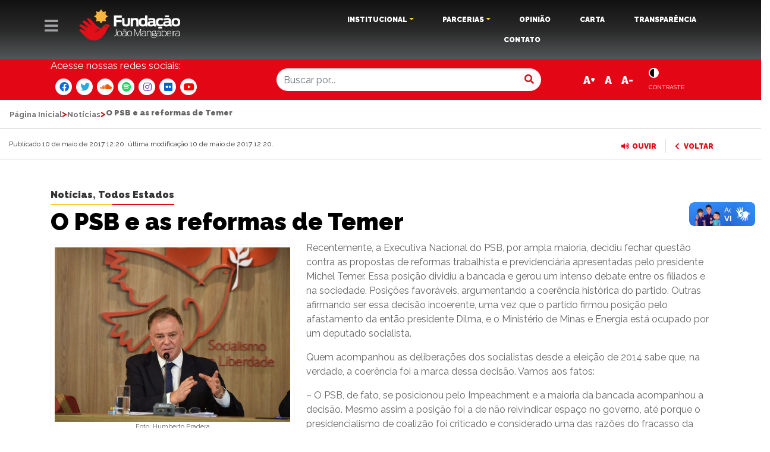

--- FILE ---
content_type: text/html; charset=UTF-8
request_url: https://www.fjmangabeira.org.br/o-psb-e-as-reformas-de-temer/
body_size: 22673
content:
<!doctype html>
<!--[if lt IE 7]>      <html class="no-js lt-ie9 lt-ie8 lt-ie7" lang=""> <![endif]-->
<!--[if IE 7]>         <html class="no-js lt-ie9 lt-ie8" lang=""> <![endif]-->
<!--[if IE 8]>         <html class="no-js lt-ie9" lang=""> <![endif]-->
<!--[if gt IE 8]><!--> <html class="no-js" lang=""> <!--<![endif]-->
    <head>
        <meta charset="utf-8">
        <meta http-equiv="X-UA-Compatible" content="IE=edge,chrome=1">
        <title>O PSB e as reformas de Temer - Fundação João Mangabeira</title>
        <meta name="viewport" content="width=device-width, initial-scale=1">
        <link rel="apple-touch-icon" href="apple-touch-icon.png">
<link rel="icon" href="http://www.fjmangabeira.org.br/wp-content/uploads/2020/03/faviconfjm_Prancheta-1.png" type="image/x-icon" />
<link rel="shortcut icon" href="http://www.fjmangabeira.org.br/wp-content/uploads/2020/03/faviconfjm_Prancheta-1.png" type="image/x-icon" />
        <link rel="stylesheet" href="https://www.fjmangabeira.org.br/wp-content/themes/jfm/css/bootstrap.min.css">
        
       
        <link href="https://fonts.googleapis.com/css?family=Raleway:300,400,600,700,800,900" rel="stylesheet">
       
        <link rel="stylesheet" href="https://www.fjmangabeira.org.br/wp-content/themes/jfm/css/main.css?v=1">
        <link rel="stylesheet" href="https://www.fjmangabeira.org.br/wp-content/themes/jfm/css/animate.css">

        <script src="https://www.fjmangabeira.org.br/wp-content/themes/jfm/js/vendor/modernizr-custom.js"></script>
		<script src="https://kit.fontawesome.com/8cfed02962.js"></script>
<!-- Google tag (gtag.js) -->
<script async src="https://www.googletagmanager.com/gtag/js?id=G-12DTPFZ83W"></script>
<script>
  window.dataLayer = window.dataLayer || [];
  function gtag(){dataLayer.push(arguments);}
  gtag('js', new Date());

  gtag('config', 'G-12DTPFZ83W');
</script>

          <!--[if IE]>
      <link href='?=bloginfo('template_url')?>/css/iefix.css' rel='stylesheet' type='text/css'>
<![endif]-->
         <meta name='robots' content='index, follow, max-image-preview:large, max-snippet:-1, max-video-preview:-1' />

	<!-- This site is optimized with the Yoast SEO plugin v23.2 - https://yoast.com/wordpress/plugins/seo/ -->
	<link rel="canonical" href="https://www.fjmangabeira.org.br/o-psb-e-as-reformas-de-temer/" />
	<meta property="og:locale" content="pt_BR" />
	<meta property="og:type" content="article" />
	<meta property="og:title" content="O PSB e as reformas de Temer - Fundação João Mangabeira" />
	<meta property="og:description" content="Recentemente, a Executiva Nacional do PSB, por ampla maioria, decidiu fechar questão contra as propostas de reformas trabalhista e previdenciária apresentadas pelo presidente Michel Temer. Essa posição dividiu a bancada e gerou um intenso debate entre os filiados e na sociedade. Posições favoráveis, argumentando a coerência histórica do partido. Outras afirmando ser essa decisão incoerente, [&hellip;]" />
	<meta property="og:url" content="https://www.fjmangabeira.org.br/o-psb-e-as-reformas-de-temer/" />
	<meta property="og:site_name" content="Fundação João Mangabeira" />
	<meta property="article:published_time" content="2017-05-10T15:20:15+00:00" />
	<meta property="og:image" content="https://www.fjmangabeira.org.br/wp-content/uploads/2017/05/Renato-Casagrande-2_Foto-Humberto-Pradera-e1494421464756-768x568.jpg" />
	<meta property="og:image:width" content="768" />
	<meta property="og:image:height" content="568" />
	<meta property="og:image:type" content="image/jpeg" />
	<meta name="author" content="xrilo" />
	<meta name="twitter:card" content="summary_large_image" />
	<meta name="twitter:label1" content="Escrito por" />
	<meta name="twitter:data1" content="xrilo" />
	<meta name="twitter:label2" content="Est. tempo de leitura" />
	<meta name="twitter:data2" content="5 minutos" />
	<script type="application/ld+json" class="yoast-schema-graph">{"@context":"https://schema.org","@graph":[{"@type":"WebPage","@id":"https://www.fjmangabeira.org.br/o-psb-e-as-reformas-de-temer/","url":"https://www.fjmangabeira.org.br/o-psb-e-as-reformas-de-temer/","name":"O PSB e as reformas de Temer - Fundação João Mangabeira","isPartOf":{"@id":"https://www.fjmangabeira.org.br/#website"},"primaryImageOfPage":{"@id":"https://www.fjmangabeira.org.br/o-psb-e-as-reformas-de-temer/#primaryimage"},"image":{"@id":"https://www.fjmangabeira.org.br/o-psb-e-as-reformas-de-temer/#primaryimage"},"thumbnailUrl":"https://www.fjmangabeira.org.br/wp-content/uploads/2017/05/Renato-Casagrande-2_Foto-Humberto-Pradera-e1494421464756-768x568.jpg","datePublished":"2017-05-10T15:20:15+00:00","dateModified":"2017-05-10T15:20:15+00:00","author":{"@id":"https://www.fjmangabeira.org.br/#/schema/person/7cc4bc7b4526ced2aa82b7230292d8d8"},"breadcrumb":{"@id":"https://www.fjmangabeira.org.br/o-psb-e-as-reformas-de-temer/#breadcrumb"},"inLanguage":"pt-BR","potentialAction":[{"@type":"ReadAction","target":["https://www.fjmangabeira.org.br/o-psb-e-as-reformas-de-temer/"]}]},{"@type":"ImageObject","inLanguage":"pt-BR","@id":"https://www.fjmangabeira.org.br/o-psb-e-as-reformas-de-temer/#primaryimage","url":"https://www.fjmangabeira.org.br/wp-content/uploads/2017/05/Renato-Casagrande-2_Foto-Humberto-Pradera-e1494421464756-768x568.jpg","contentUrl":"https://www.fjmangabeira.org.br/wp-content/uploads/2017/05/Renato-Casagrande-2_Foto-Humberto-Pradera-e1494421464756-768x568.jpg","width":768,"height":568,"caption":"Foto: Humberto Pradera"},{"@type":"BreadcrumbList","@id":"https://www.fjmangabeira.org.br/o-psb-e-as-reformas-de-temer/#breadcrumb","itemListElement":[{"@type":"ListItem","position":1,"name":"Página Inicial","item":"https://www.fjmangabeira.org.br/"},{"@type":"ListItem","position":2,"name":"Notícias","item":"https://www.fjmangabeira.org.br/noticias/"},{"@type":"ListItem","position":3,"name":"O PSB e as reformas de Temer"}]},{"@type":"WebSite","@id":"https://www.fjmangabeira.org.br/#website","url":"https://www.fjmangabeira.org.br/","name":"Fundação João Mangabeira","description":"FJM - Fundação João Mangabeira","potentialAction":[{"@type":"SearchAction","target":{"@type":"EntryPoint","urlTemplate":"https://www.fjmangabeira.org.br/?s={search_term_string}"},"query-input":"required name=search_term_string"}],"inLanguage":"pt-BR"},{"@type":"Person","@id":"https://www.fjmangabeira.org.br/#/schema/person/7cc4bc7b4526ced2aa82b7230292d8d8","name":"xrilo","image":{"@type":"ImageObject","inLanguage":"pt-BR","@id":"https://www.fjmangabeira.org.br/#/schema/person/image/","url":"https://secure.gravatar.com/avatar/f705384c67918b388b0b66e92e1dc7d1?s=96&d=mm&r=g","contentUrl":"https://secure.gravatar.com/avatar/f705384c67918b388b0b66e92e1dc7d1?s=96&d=mm&r=g","caption":"xrilo"},"url":"https://www.fjmangabeira.org.br/author/xrilo/"}]}</script>
	<!-- / Yoast SEO plugin. -->


<link rel='dns-prefetch' href='//code.responsivevoice.org' />
<link rel='dns-prefetch' href='//vlibras.gov.br' />
<link rel="alternate" type="application/rss+xml" title="Feed de comentários para Fundação João Mangabeira &raquo; O PSB e as reformas de Temer" href="https://www.fjmangabeira.org.br/o-psb-e-as-reformas-de-temer/feed/" />
<script type="text/javascript">
/* <![CDATA[ */
window._wpemojiSettings = {"baseUrl":"https:\/\/s.w.org\/images\/core\/emoji\/14.0.0\/72x72\/","ext":".png","svgUrl":"https:\/\/s.w.org\/images\/core\/emoji\/14.0.0\/svg\/","svgExt":".svg","source":{"concatemoji":"https:\/\/www.fjmangabeira.org.br\/wp-includes\/js\/wp-emoji-release.min.js?ver=6.4.7"}};
/*! This file is auto-generated */
!function(i,n){var o,s,e;function c(e){try{var t={supportTests:e,timestamp:(new Date).valueOf()};sessionStorage.setItem(o,JSON.stringify(t))}catch(e){}}function p(e,t,n){e.clearRect(0,0,e.canvas.width,e.canvas.height),e.fillText(t,0,0);var t=new Uint32Array(e.getImageData(0,0,e.canvas.width,e.canvas.height).data),r=(e.clearRect(0,0,e.canvas.width,e.canvas.height),e.fillText(n,0,0),new Uint32Array(e.getImageData(0,0,e.canvas.width,e.canvas.height).data));return t.every(function(e,t){return e===r[t]})}function u(e,t,n){switch(t){case"flag":return n(e,"\ud83c\udff3\ufe0f\u200d\u26a7\ufe0f","\ud83c\udff3\ufe0f\u200b\u26a7\ufe0f")?!1:!n(e,"\ud83c\uddfa\ud83c\uddf3","\ud83c\uddfa\u200b\ud83c\uddf3")&&!n(e,"\ud83c\udff4\udb40\udc67\udb40\udc62\udb40\udc65\udb40\udc6e\udb40\udc67\udb40\udc7f","\ud83c\udff4\u200b\udb40\udc67\u200b\udb40\udc62\u200b\udb40\udc65\u200b\udb40\udc6e\u200b\udb40\udc67\u200b\udb40\udc7f");case"emoji":return!n(e,"\ud83e\udef1\ud83c\udffb\u200d\ud83e\udef2\ud83c\udfff","\ud83e\udef1\ud83c\udffb\u200b\ud83e\udef2\ud83c\udfff")}return!1}function f(e,t,n){var r="undefined"!=typeof WorkerGlobalScope&&self instanceof WorkerGlobalScope?new OffscreenCanvas(300,150):i.createElement("canvas"),a=r.getContext("2d",{willReadFrequently:!0}),o=(a.textBaseline="top",a.font="600 32px Arial",{});return e.forEach(function(e){o[e]=t(a,e,n)}),o}function t(e){var t=i.createElement("script");t.src=e,t.defer=!0,i.head.appendChild(t)}"undefined"!=typeof Promise&&(o="wpEmojiSettingsSupports",s=["flag","emoji"],n.supports={everything:!0,everythingExceptFlag:!0},e=new Promise(function(e){i.addEventListener("DOMContentLoaded",e,{once:!0})}),new Promise(function(t){var n=function(){try{var e=JSON.parse(sessionStorage.getItem(o));if("object"==typeof e&&"number"==typeof e.timestamp&&(new Date).valueOf()<e.timestamp+604800&&"object"==typeof e.supportTests)return e.supportTests}catch(e){}return null}();if(!n){if("undefined"!=typeof Worker&&"undefined"!=typeof OffscreenCanvas&&"undefined"!=typeof URL&&URL.createObjectURL&&"undefined"!=typeof Blob)try{var e="postMessage("+f.toString()+"("+[JSON.stringify(s),u.toString(),p.toString()].join(",")+"));",r=new Blob([e],{type:"text/javascript"}),a=new Worker(URL.createObjectURL(r),{name:"wpTestEmojiSupports"});return void(a.onmessage=function(e){c(n=e.data),a.terminate(),t(n)})}catch(e){}c(n=f(s,u,p))}t(n)}).then(function(e){for(var t in e)n.supports[t]=e[t],n.supports.everything=n.supports.everything&&n.supports[t],"flag"!==t&&(n.supports.everythingExceptFlag=n.supports.everythingExceptFlag&&n.supports[t]);n.supports.everythingExceptFlag=n.supports.everythingExceptFlag&&!n.supports.flag,n.DOMReady=!1,n.readyCallback=function(){n.DOMReady=!0}}).then(function(){return e}).then(function(){var e;n.supports.everything||(n.readyCallback(),(e=n.source||{}).concatemoji?t(e.concatemoji):e.wpemoji&&e.twemoji&&(t(e.twemoji),t(e.wpemoji)))}))}((window,document),window._wpemojiSettings);
/* ]]> */
</script>
<link rel='stylesheet' id='pt-cv-public-style-css' href='https://www.fjmangabeira.org.br/wp-content/plugins/content-views-query-and-display-post-page/public/assets/css/cv.css?ver=4.2.1' type='text/css' media='all' />
<style id='wp-emoji-styles-inline-css' type='text/css'>

	img.wp-smiley, img.emoji {
		display: inline !important;
		border: none !important;
		box-shadow: none !important;
		height: 1em !important;
		width: 1em !important;
		margin: 0 0.07em !important;
		vertical-align: -0.1em !important;
		background: none !important;
		padding: 0 !important;
	}
</style>
<link rel='stylesheet' id='wp-block-library-css' href='https://www.fjmangabeira.org.br/wp-includes/css/dist/block-library/style.min.css?ver=6.4.7' type='text/css' media='all' />
<style id='classic-theme-styles-inline-css' type='text/css'>
/*! This file is auto-generated */
.wp-block-button__link{color:#fff;background-color:#32373c;border-radius:9999px;box-shadow:none;text-decoration:none;padding:calc(.667em + 2px) calc(1.333em + 2px);font-size:1.125em}.wp-block-file__button{background:#32373c;color:#fff;text-decoration:none}
</style>
<style id='global-styles-inline-css' type='text/css'>
body{--wp--preset--color--black: #000000;--wp--preset--color--cyan-bluish-gray: #abb8c3;--wp--preset--color--white: #ffffff;--wp--preset--color--pale-pink: #f78da7;--wp--preset--color--vivid-red: #cf2e2e;--wp--preset--color--luminous-vivid-orange: #ff6900;--wp--preset--color--luminous-vivid-amber: #fcb900;--wp--preset--color--light-green-cyan: #7bdcb5;--wp--preset--color--vivid-green-cyan: #00d084;--wp--preset--color--pale-cyan-blue: #8ed1fc;--wp--preset--color--vivid-cyan-blue: #0693e3;--wp--preset--color--vivid-purple: #9b51e0;--wp--preset--gradient--vivid-cyan-blue-to-vivid-purple: linear-gradient(135deg,rgba(6,147,227,1) 0%,rgb(155,81,224) 100%);--wp--preset--gradient--light-green-cyan-to-vivid-green-cyan: linear-gradient(135deg,rgb(122,220,180) 0%,rgb(0,208,130) 100%);--wp--preset--gradient--luminous-vivid-amber-to-luminous-vivid-orange: linear-gradient(135deg,rgba(252,185,0,1) 0%,rgba(255,105,0,1) 100%);--wp--preset--gradient--luminous-vivid-orange-to-vivid-red: linear-gradient(135deg,rgba(255,105,0,1) 0%,rgb(207,46,46) 100%);--wp--preset--gradient--very-light-gray-to-cyan-bluish-gray: linear-gradient(135deg,rgb(238,238,238) 0%,rgb(169,184,195) 100%);--wp--preset--gradient--cool-to-warm-spectrum: linear-gradient(135deg,rgb(74,234,220) 0%,rgb(151,120,209) 20%,rgb(207,42,186) 40%,rgb(238,44,130) 60%,rgb(251,105,98) 80%,rgb(254,248,76) 100%);--wp--preset--gradient--blush-light-purple: linear-gradient(135deg,rgb(255,206,236) 0%,rgb(152,150,240) 100%);--wp--preset--gradient--blush-bordeaux: linear-gradient(135deg,rgb(254,205,165) 0%,rgb(254,45,45) 50%,rgb(107,0,62) 100%);--wp--preset--gradient--luminous-dusk: linear-gradient(135deg,rgb(255,203,112) 0%,rgb(199,81,192) 50%,rgb(65,88,208) 100%);--wp--preset--gradient--pale-ocean: linear-gradient(135deg,rgb(255,245,203) 0%,rgb(182,227,212) 50%,rgb(51,167,181) 100%);--wp--preset--gradient--electric-grass: linear-gradient(135deg,rgb(202,248,128) 0%,rgb(113,206,126) 100%);--wp--preset--gradient--midnight: linear-gradient(135deg,rgb(2,3,129) 0%,rgb(40,116,252) 100%);--wp--preset--font-size--small: 13px;--wp--preset--font-size--medium: 20px;--wp--preset--font-size--large: 36px;--wp--preset--font-size--x-large: 42px;--wp--preset--spacing--20: 0.44rem;--wp--preset--spacing--30: 0.67rem;--wp--preset--spacing--40: 1rem;--wp--preset--spacing--50: 1.5rem;--wp--preset--spacing--60: 2.25rem;--wp--preset--spacing--70: 3.38rem;--wp--preset--spacing--80: 5.06rem;--wp--preset--shadow--natural: 6px 6px 9px rgba(0, 0, 0, 0.2);--wp--preset--shadow--deep: 12px 12px 50px rgba(0, 0, 0, 0.4);--wp--preset--shadow--sharp: 6px 6px 0px rgba(0, 0, 0, 0.2);--wp--preset--shadow--outlined: 6px 6px 0px -3px rgba(255, 255, 255, 1), 6px 6px rgba(0, 0, 0, 1);--wp--preset--shadow--crisp: 6px 6px 0px rgba(0, 0, 0, 1);}:where(.is-layout-flex){gap: 0.5em;}:where(.is-layout-grid){gap: 0.5em;}body .is-layout-flow > .alignleft{float: left;margin-inline-start: 0;margin-inline-end: 2em;}body .is-layout-flow > .alignright{float: right;margin-inline-start: 2em;margin-inline-end: 0;}body .is-layout-flow > .aligncenter{margin-left: auto !important;margin-right: auto !important;}body .is-layout-constrained > .alignleft{float: left;margin-inline-start: 0;margin-inline-end: 2em;}body .is-layout-constrained > .alignright{float: right;margin-inline-start: 2em;margin-inline-end: 0;}body .is-layout-constrained > .aligncenter{margin-left: auto !important;margin-right: auto !important;}body .is-layout-constrained > :where(:not(.alignleft):not(.alignright):not(.alignfull)){max-width: var(--wp--style--global--content-size);margin-left: auto !important;margin-right: auto !important;}body .is-layout-constrained > .alignwide{max-width: var(--wp--style--global--wide-size);}body .is-layout-flex{display: flex;}body .is-layout-flex{flex-wrap: wrap;align-items: center;}body .is-layout-flex > *{margin: 0;}body .is-layout-grid{display: grid;}body .is-layout-grid > *{margin: 0;}:where(.wp-block-columns.is-layout-flex){gap: 2em;}:where(.wp-block-columns.is-layout-grid){gap: 2em;}:where(.wp-block-post-template.is-layout-flex){gap: 1.25em;}:where(.wp-block-post-template.is-layout-grid){gap: 1.25em;}.has-black-color{color: var(--wp--preset--color--black) !important;}.has-cyan-bluish-gray-color{color: var(--wp--preset--color--cyan-bluish-gray) !important;}.has-white-color{color: var(--wp--preset--color--white) !important;}.has-pale-pink-color{color: var(--wp--preset--color--pale-pink) !important;}.has-vivid-red-color{color: var(--wp--preset--color--vivid-red) !important;}.has-luminous-vivid-orange-color{color: var(--wp--preset--color--luminous-vivid-orange) !important;}.has-luminous-vivid-amber-color{color: var(--wp--preset--color--luminous-vivid-amber) !important;}.has-light-green-cyan-color{color: var(--wp--preset--color--light-green-cyan) !important;}.has-vivid-green-cyan-color{color: var(--wp--preset--color--vivid-green-cyan) !important;}.has-pale-cyan-blue-color{color: var(--wp--preset--color--pale-cyan-blue) !important;}.has-vivid-cyan-blue-color{color: var(--wp--preset--color--vivid-cyan-blue) !important;}.has-vivid-purple-color{color: var(--wp--preset--color--vivid-purple) !important;}.has-black-background-color{background-color: var(--wp--preset--color--black) !important;}.has-cyan-bluish-gray-background-color{background-color: var(--wp--preset--color--cyan-bluish-gray) !important;}.has-white-background-color{background-color: var(--wp--preset--color--white) !important;}.has-pale-pink-background-color{background-color: var(--wp--preset--color--pale-pink) !important;}.has-vivid-red-background-color{background-color: var(--wp--preset--color--vivid-red) !important;}.has-luminous-vivid-orange-background-color{background-color: var(--wp--preset--color--luminous-vivid-orange) !important;}.has-luminous-vivid-amber-background-color{background-color: var(--wp--preset--color--luminous-vivid-amber) !important;}.has-light-green-cyan-background-color{background-color: var(--wp--preset--color--light-green-cyan) !important;}.has-vivid-green-cyan-background-color{background-color: var(--wp--preset--color--vivid-green-cyan) !important;}.has-pale-cyan-blue-background-color{background-color: var(--wp--preset--color--pale-cyan-blue) !important;}.has-vivid-cyan-blue-background-color{background-color: var(--wp--preset--color--vivid-cyan-blue) !important;}.has-vivid-purple-background-color{background-color: var(--wp--preset--color--vivid-purple) !important;}.has-black-border-color{border-color: var(--wp--preset--color--black) !important;}.has-cyan-bluish-gray-border-color{border-color: var(--wp--preset--color--cyan-bluish-gray) !important;}.has-white-border-color{border-color: var(--wp--preset--color--white) !important;}.has-pale-pink-border-color{border-color: var(--wp--preset--color--pale-pink) !important;}.has-vivid-red-border-color{border-color: var(--wp--preset--color--vivid-red) !important;}.has-luminous-vivid-orange-border-color{border-color: var(--wp--preset--color--luminous-vivid-orange) !important;}.has-luminous-vivid-amber-border-color{border-color: var(--wp--preset--color--luminous-vivid-amber) !important;}.has-light-green-cyan-border-color{border-color: var(--wp--preset--color--light-green-cyan) !important;}.has-vivid-green-cyan-border-color{border-color: var(--wp--preset--color--vivid-green-cyan) !important;}.has-pale-cyan-blue-border-color{border-color: var(--wp--preset--color--pale-cyan-blue) !important;}.has-vivid-cyan-blue-border-color{border-color: var(--wp--preset--color--vivid-cyan-blue) !important;}.has-vivid-purple-border-color{border-color: var(--wp--preset--color--vivid-purple) !important;}.has-vivid-cyan-blue-to-vivid-purple-gradient-background{background: var(--wp--preset--gradient--vivid-cyan-blue-to-vivid-purple) !important;}.has-light-green-cyan-to-vivid-green-cyan-gradient-background{background: var(--wp--preset--gradient--light-green-cyan-to-vivid-green-cyan) !important;}.has-luminous-vivid-amber-to-luminous-vivid-orange-gradient-background{background: var(--wp--preset--gradient--luminous-vivid-amber-to-luminous-vivid-orange) !important;}.has-luminous-vivid-orange-to-vivid-red-gradient-background{background: var(--wp--preset--gradient--luminous-vivid-orange-to-vivid-red) !important;}.has-very-light-gray-to-cyan-bluish-gray-gradient-background{background: var(--wp--preset--gradient--very-light-gray-to-cyan-bluish-gray) !important;}.has-cool-to-warm-spectrum-gradient-background{background: var(--wp--preset--gradient--cool-to-warm-spectrum) !important;}.has-blush-light-purple-gradient-background{background: var(--wp--preset--gradient--blush-light-purple) !important;}.has-blush-bordeaux-gradient-background{background: var(--wp--preset--gradient--blush-bordeaux) !important;}.has-luminous-dusk-gradient-background{background: var(--wp--preset--gradient--luminous-dusk) !important;}.has-pale-ocean-gradient-background{background: var(--wp--preset--gradient--pale-ocean) !important;}.has-electric-grass-gradient-background{background: var(--wp--preset--gradient--electric-grass) !important;}.has-midnight-gradient-background{background: var(--wp--preset--gradient--midnight) !important;}.has-small-font-size{font-size: var(--wp--preset--font-size--small) !important;}.has-medium-font-size{font-size: var(--wp--preset--font-size--medium) !important;}.has-large-font-size{font-size: var(--wp--preset--font-size--large) !important;}.has-x-large-font-size{font-size: var(--wp--preset--font-size--x-large) !important;}
.wp-block-navigation a:where(:not(.wp-element-button)){color: inherit;}
:where(.wp-block-post-template.is-layout-flex){gap: 1.25em;}:where(.wp-block-post-template.is-layout-grid){gap: 1.25em;}
:where(.wp-block-columns.is-layout-flex){gap: 2em;}:where(.wp-block-columns.is-layout-grid){gap: 2em;}
.wp-block-pullquote{font-size: 1.5em;line-height: 1.6;}
</style>
<link rel='stylesheet' id='bbp-default-css' href='https://www.fjmangabeira.org.br/wp-content/plugins/bbpress/templates/default/css/bbpress.min.css?ver=2.6.14' type='text/css' media='all' />
<link rel='stylesheet' id='wpdm-fonticon-css' href='https://www.fjmangabeira.org.br/wp-content/plugins/download-manager/assets/wpdm-iconfont/css/wpdm-icons.css?ver=6.4.7' type='text/css' media='all' />
<link rel='stylesheet' id='wpdm-front-css' href='https://www.fjmangabeira.org.br/wp-content/plugins/download-manager/assets/css/front.min.css?ver=3.3.46' type='text/css' media='all' />
<link rel='stylesheet' id='wpdm-front-dark-css' href='https://www.fjmangabeira.org.br/wp-content/plugins/download-manager/assets/css/front-dark.min.css?ver=3.3.46' type='text/css' media='all' />
<link rel='stylesheet' id='rv-style-css' href='https://www.fjmangabeira.org.br/wp-content/plugins/responsivevoice-text-to-speech/includes/css/responsivevoice.css?ver=6.4.7' type='text/css' media='all' />
<link rel='stylesheet' id='searchandfilter-css' href='https://www.fjmangabeira.org.br/wp-content/plugins/search-filter/style.css?ver=1' type='text/css' media='all' />
<link rel='stylesheet' id='wpdp-style2-css' href='https://www.fjmangabeira.org.br/wp-content/plugins/wp-datepicker/css/front-styles.css?t=1769204775&#038;ver=6.4.7' type='text/css' media='all' />
<link rel='stylesheet' id='wpdp-style3-css' href='https://www.fjmangabeira.org.br/wp-content/plugins/wp-datepicker/css/jquery-ui.css?ver=6.4.7' type='text/css' media='all' />
<link rel='stylesheet' id='spu-public-css-css' href='https://www.fjmangabeira.org.br/wp-content/plugins/popups/public/assets/css/public.css?ver=1.9.3.8' type='text/css' media='all' />
<link rel='stylesheet' id='rmv-style-css' href='https://www.fjmangabeira.org.br/wp-content/themes/jfm/css/rvfs.css?ver=1.0.0' type='text/css' media='all' />
<link rel='stylesheet' id='heateor_sss_frontend_css-css' href='https://www.fjmangabeira.org.br/wp-content/plugins/sassy-social-share/public/css/sassy-social-share-public.css?ver=3.3.79' type='text/css' media='all' />
<style id='heateor_sss_frontend_css-inline-css' type='text/css'>
.heateor_sss_button_instagram span.heateor_sss_svg,a.heateor_sss_instagram span.heateor_sss_svg{background:radial-gradient(circle at 30% 107%,#fdf497 0,#fdf497 5%,#fd5949 45%,#d6249f 60%,#285aeb 90%)}.heateor_sss_horizontal_sharing .heateor_sss_svg,.heateor_sss_standard_follow_icons_container .heateor_sss_svg{color:#fff;border-width:0px;border-style:solid;border-color:transparent}.heateor_sss_horizontal_sharing .heateorSssTCBackground{color:#666}.heateor_sss_horizontal_sharing span.heateor_sss_svg:hover,.heateor_sss_standard_follow_icons_container span.heateor_sss_svg:hover{border-color:transparent;}.heateor_sss_vertical_sharing span.heateor_sss_svg,.heateor_sss_floating_follow_icons_container span.heateor_sss_svg{color:#fff;border-width:0px;border-style:solid;border-color:transparent;}.heateor_sss_vertical_sharing .heateorSssTCBackground{color:#666;}.heateor_sss_vertical_sharing span.heateor_sss_svg:hover,.heateor_sss_floating_follow_icons_container span.heateor_sss_svg:hover{border-color:transparent;}@media screen and (max-width:783px) {.heateor_sss_vertical_sharing{display:none!important}}
</style>
<link rel='stylesheet' id='bsf-Defaults-css' href='https://www.fjmangabeira.org.br/wp-content/uploads/smile_fonts/Defaults/Defaults.css?ver=3.19.5' type='text/css' media='all' />
<script type="text/javascript" src="https://www.fjmangabeira.org.br/wp-includes/js/jquery/jquery.min.js?ver=3.7.1" id="jquery-core-js"></script>
<script type="text/javascript" src="https://www.fjmangabeira.org.br/wp-includes/js/jquery/jquery-migrate.min.js?ver=3.4.1" id="jquery-migrate-js"></script>
<script type="text/javascript" src="https://www.fjmangabeira.org.br/wp-content/plugins/download-manager/assets/js/wpdm.min.js?ver=6.4.7" id="wpdm-frontend-js-js"></script>
<script type="text/javascript" id="wpdm-frontjs-js-extra">
/* <![CDATA[ */
var wpdm_url = {"home":"https:\/\/www.fjmangabeira.org.br\/","site":"https:\/\/www.fjmangabeira.org.br\/","ajax":"https:\/\/www.fjmangabeira.org.br\/wp-admin\/admin-ajax.php"};
var wpdm_js = {"spinner":"<i class=\"wpdm-icon wpdm-sun wpdm-spin\"><\/i>","client_id":"f55f6c4a27c15bf4affb7a6ba92bea31"};
var wpdm_strings = {"pass_var":"Password Verified!","pass_var_q":"Please click following button to start download.","start_dl":"Start Download"};
/* ]]> */
</script>
<script type="text/javascript" src="https://www.fjmangabeira.org.br/wp-content/plugins/download-manager/assets/js/front.min.js?ver=3.3.46" id="wpdm-frontjs-js"></script>
<script type="text/javascript" src="https://code.responsivevoice.org/responsivevoice.js" id="responsive-voice-js"></script>
<script type="text/javascript" src="https://vlibras.gov.br/app/vlibras-plugin.js?ver=1.0" id="vlibrasjs-js"></script>
<script type="text/javascript" id="vlibrasjs-js-after">
/* <![CDATA[ */
try{vlibrasjs.load({ async: true });}catch(e){}
/* ]]> */
</script>
<script type="text/javascript" src="https://www.fjmangabeira.org.br/wp-includes/js/jquery/ui/core.min.js?ver=1.13.2" id="jquery-ui-core-js"></script>
<script type="text/javascript" src="https://www.fjmangabeira.org.br/wp-includes/js/jquery/ui/datepicker.min.js?ver=1.13.2" id="jquery-ui-datepicker-js"></script>
<script type="text/javascript" id="jquery-ui-datepicker-js-after">
/* <![CDATA[ */
jQuery(function(jQuery){jQuery.datepicker.setDefaults({"closeText":"Fechar","currentText":"Hoje","monthNames":["janeiro","fevereiro","mar\u00e7o","abril","maio","junho","julho","agosto","setembro","outubro","novembro","dezembro"],"monthNamesShort":["jan","fev","mar","abr","maio","jun","jul","ago","set","out","nov","dez"],"nextText":"Seguinte","prevText":"Anterior","dayNames":["domingo","segunda-feira","ter\u00e7a-feira","quarta-feira","quinta-feira","sexta-feira","s\u00e1bado"],"dayNamesShort":["dom","seg","ter","qua","qui","sex","s\u00e1b"],"dayNamesMin":["D","S","T","Q","Q","S","S"],"dateFormat":"d \\dd\\e MM \\dd\\e yy","firstDay":0,"isRTL":false});});
/* ]]> */
</script>
<script type="text/javascript" id="wpdp-scripts2-js-extra">
/* <![CDATA[ */
var wpdp_obj = {"nonce":"d6b4615580","wpml_current_language":null};
/* ]]> */
</script>
<script type="text/javascript" src="https://www.fjmangabeira.org.br/wp-content/plugins/wp-datepicker/js/scripts-front.js?ver=6.4.7" id="wpdp-scripts2-js"></script>
<script type="text/javascript" src="https://www.fjmangabeira.org.br/wp-content/plugins/wp-datepicker/js/i18n/datepicker-pt-BR.js?ver=6.4.7" id="wpdp-152755-i18n-js"></script>
<script type="text/javascript" src="https://www.fjmangabeira.org.br/wp-content/themes/jfm/js/store.min.js?ver=6.4.7" id="rv-store-js"></script>
<script type="text/javascript" src="https://www.fjmangabeira.org.br/wp-content/themes/jfm/js/rv-jquery-fontsize.min.js?ver=6.4.7" id="rv-jquery-js"></script>
<link rel="https://api.w.org/" href="https://www.fjmangabeira.org.br/wp-json/" /><link rel="alternate" type="application/json" href="https://www.fjmangabeira.org.br/wp-json/wp/v2/posts/11316" /><link rel="EditURI" type="application/rsd+xml" title="RSD" href="https://www.fjmangabeira.org.br/xmlrpc.php?rsd" />
<meta name="generator" content="WordPress 6.4.7" />
<link rel='shortlink' href='https://www.fjmangabeira.org.br/?p=11316' />
<link rel="alternate" type="application/json+oembed" href="https://www.fjmangabeira.org.br/wp-json/oembed/1.0/embed?url=https%3A%2F%2Fwww.fjmangabeira.org.br%2Fo-psb-e-as-reformas-de-temer%2F" />
<link rel="alternate" type="text/xml+oembed" href="https://www.fjmangabeira.org.br/wp-json/oembed/1.0/embed?url=https%3A%2F%2Fwww.fjmangabeira.org.br%2Fo-psb-e-as-reformas-de-temer%2F&#038;format=xml" />
        <style type="text/css">
			.bbpressloginlinks{float:right;padding-right:20px;}
.bbpressregisterurl{margin-left:20px;}
.bbpresslostpasswordurl{margin-left:20px;}
.bbpresslogouturl{margin-left:20px;}		</style>
        <meta name="generator" content="Powered by WPBakery Page Builder - drag and drop page builder for WordPress."/>
<noscript><style> .wpb_animate_when_almost_visible { opacity: 1; }</style></noscript><meta name="generator" content="WordPress Download Manager 3.3.46" />
                <style>
        /* WPDM Link Template Styles */        </style>
                <style>

            :root {
                --color-primary: #4a8eff;
                --color-primary-rgb: 74, 142, 255;
                --color-primary-hover: #5998ff;
                --color-primary-active: #3281ff;
                --clr-sec: #6c757d;
                --clr-sec-rgb: 108, 117, 125;
                --clr-sec-hover: #6c757d;
                --clr-sec-active: #6c757d;
                --color-secondary: #6c757d;
                --color-secondary-rgb: 108, 117, 125;
                --color-secondary-hover: #6c757d;
                --color-secondary-active: #6c757d;
                --color-success: #018e11;
                --color-success-rgb: 1, 142, 17;
                --color-success-hover: #0aad01;
                --color-success-active: #0c8c01;
                --color-info: #2CA8FF;
                --color-info-rgb: 44, 168, 255;
                --color-info-hover: #2CA8FF;
                --color-info-active: #2CA8FF;
                --color-warning: #FFB236;
                --color-warning-rgb: 255, 178, 54;
                --color-warning-hover: #FFB236;
                --color-warning-active: #FFB236;
                --color-danger: #ff5062;
                --color-danger-rgb: 255, 80, 98;
                --color-danger-hover: #ff5062;
                --color-danger-active: #ff5062;
                --color-green: #30b570;
                --color-blue: #0073ff;
                --color-purple: #8557D3;
                --color-red: #ff5062;
                --color-muted: rgba(69, 89, 122, 0.6);
                --wpdm-font: "Sen", -apple-system, BlinkMacSystemFont, "Segoe UI", Roboto, Helvetica, Arial, sans-serif, "Apple Color Emoji", "Segoe UI Emoji", "Segoe UI Symbol";
            }

            .wpdm-download-link.btn.btn-primary {
                border-radius: 4px;
            }


        </style>
         
          <link rel="stylesheet" href="https://www.fjmangabeira.org.br/wp-content/themes/jfm/style.css">
    </head>
    <body class="post-template-default single single-post postid-11316 single-format-standard wpb-js-composer js-comp-ver-6.2.0 vc_responsive" >
        <!--[if lt IE 8]>
            <p class="browserupgrade">You are using an <strong>outdated</strong> browser. Please <a href="http://browsehappy.com/">upgrade your browser</a> to improve your experience.</p>
        <![endif]-->
   <div class="wrapper">
   <header>

    <div class="content-menu-principal content-menu" style="">
    <div class="f-links py-sm-5 py-1">
      <div class="container">
                <div class="row">
                  <div class="col-sm-12 text-right d-md-none d-block">
                    <a href="" class="close-action" data-rel="content-menu-principal"><i class="fas fa-close"></i> x </a>
                  </div>
                    <div class="col-md-5 col-sm-12 pr-md-0">
                        <div class="row">
                            <div class="col-sm-4">
                                                                                            <ul class="no-border text-sm-left text-center">
                                  <li><a  target="">INSTITUCIONAL</a></li>
<li><a href="https://www.fjmangabeira.org.br/institucional/a-fjm/" target="">A FJM</a></li>
<li><a href="https://www.fjmangabeira.org.br/boletim-administrativo" target="">Boletim Administrativo</a></li>
<li><a href="https://www.fjmangabeira.org.br/biografia-do-presidente/" target="">Biografia do Presidente</a></li>
<li><a href="https://www.fjmangabeira.org.br/institucional/diretoria/" target="">Diretoria</a></li>
<li><a href="https://www.fjmangabeira.org.br/institucional/diretoria/#conselho" target="">Conselho Curador</a></li>
<li><a href="https://www.fjmangabeira.org.br/institucional/diretoria/#conselho-fiscal" target="">Conselho Fiscal</a></li>
<li><a href="https://www.fjmangabeira.org.br/institucional/coordenacoes-estaduais-fjm/" target="">Coordenações Estaduais</a></li>
<li><a href="https://www.fjmangabeira.org.br/wp-content/uploads/2020/07/Estatuto-novo-FJM-2019-1.pdf" target="">Estatuto</a></li>
<li><a href="https://www.fjmangabeira.org.br/programa-de-integridade/" target="">Programa de Integridade</a></li>
<li><a href="https://www.psb40.org.br/" target="">PSB</a></li>
                                    
                                                                  </ul>
                            </div>
                            <div class="col-sm-4">
                                <ul class="no-border text-sm-left text-center">
                                   <li><a  target="">TV FJM</a></li>
<li><a href="https://www.fjmangabeira.org.br/tv-fjm/filmes/" target="">Filmes</a></li>
<li><a href="https://www.fjmangabeira.org.br/tv-fjm/politicas-publicas/oficinas/" target="">Políticas Públicas</a></li>
<li><a href="https://www.fjmangabeira.org.br/category/pense-brasil" target="">Pense Brasil</a></li>
<li><a href="https://www.tvjoaomangabeira.com.br" target="_blank">Acesso a TV FJM</a></li>
<li><a href="" target=""><b>PARCERIAS</b></a></li>
<li><a href="https://www.fjmangabeira.org.br/wp-content/uploads/2021/11/Acordo-de-Cooperação-FJM-e-Usina-Social-2.pdf" target="_blank">Acordo da FJM com a Fundación Usina Social da Argentina (Português)</a></li>
<li><a href="https://www.fjmangabeira.org.br/wp-content/uploads/2021/10/Acordo-de-Cooperação-Fundación-Usina-Social.pdf" target="_blank">Acuerdo entre la FJM y la Fundación Usina Social de Argentina (Espanhol) </a></li>
<li><a href="https://www.fjmangabeira.org.br/wp-content/uploads/2021/09/FundaÃ§Ã£o-JoÃ£o-Mangabeira-termo-de-cooperaÃ§Ã£o-02-07-21-a-02-07-25-docx-D4Sign.pdf" target="_blank">Acordo de Cooperação Todos Pela Educação</a></li>
<li><a href="https://www.fjmangabeira.org.br/wp-content/uploads/2021/11/Acuerdo-de-Cooperación-FJM-e-IGUALDAD-Espanhol.pdf" target="_blank">Acuerdo entre la FJM y Instituto Igualdad de Chile (Espanhol)</a></li>
<li><a href="https://www.fjmangabeira.org.br/wp-content/uploads/2021/11/ACORDO-DE-COOPERAÇÃO-FJM-E-IGUALDAD-PORTUGUÊS.pdf" target="_blank">Acordo da FJM com o Instituto Igualdade do Chile (Português)</a></li>
<li><a href="https://www.fjmangabeira.org.br/wp-content/uploads/2021/11/TSE-Programa-de-Enfrentamento-à-Desinformação-Termo-de-Adesão-FJM.pdf" target="_blank">Adesão ao Programa de Enfrentamento à Desinformação/TSE</a></li>
<li><a href="https://www.fjmangabeira.org.br/wp-content/uploads/2022/03/Termo-de-Adesa%CC%83o-Aditivo-PROFI-2022.pdf" target="_blank">Termo Aditivo à parceria com TSE</a></li>
<li><a href="https://www.fjmangabeira.org.br/wp-content/uploads/2021/12/Termo-de-Cooperação-CEMUPRO.pdf" target="_blank">Acuerdo entre la FJM y CEMUPRO (Espanhol)</a></li>
<li><a href="https://www.fjmangabeira.org.br/wp-content/uploads/2021/12/ACORDO-CEMUPRO.pdf" target="_blank">Acordo da FJM com o CEMUPRO (Português)</a></li>
<li><a href="https://www.fjmangabeira.org.br/wp-content/uploads/2023/01/ACORDO-COLUMBIA.pdf" target="_blank">Acordo de Cooperação Educacional com a Universidade de Columbia (Nova Iorque) (Português)</a></li>
<li><a href="https://www.fjmangabeira.org.br/wp-content/uploads/2023/01/Educational-Cooperation-Agreement-COLUMBIA.pdf" target="_blank">Educacional Cooperation Agreement between the FJM and the Columbia University (Inglês)</a></li>
<li><a href="https://www.fjmangabeira.org.br/wp-content/uploads/2024/06/termo_de_cooperacao_tecnica_renovaBR.pdf" target="_blank">Termo de Cooperação Técnica FJM-RenovaBR</a></li>
                                    
                                                                  </ul>
                            </div>
                            <div class="col-sm-4">
                                <ul class="no-border text-sm-left text-center">
                                    <li><a  target="">SALA FJM</a></li>
<li><a href="http://www.fjmangabeira.org.br/cursos/" target="">Cursos</a></li>
<li><a href="http://eadfjm.com.br/" target="_blank">EAD</a></li>
<li><a href="" target="">&nbsp;</a></li>
<li><a href="" target=""><b>LINKS</b></a></li>
<li><a href="https://faculdademiguelarraes.com.br/" target="_blank">FMA</a></li>
<li><a href="https://observatoriodademocracia.org.br/" target="_blank">Observatório da    Democracia</a></li>
<li><a href="https://www.lausinasocial.org/la-usina/que-es-2921" target="_blank">Fundación Usina Social</a></li>
<li><a href="https://todospelaeducacao.org.br/" target="_blank">Todos pela       Educação</a></li>
                                    
                                                                  </ul>
                            </div>
                        </div>
                    </div>
                    <div class="col-md-7 col-sm-12 pl-md-0">
                         <div class="row">
                            <div class="col-sm-3">
                                <ul class="no-border text-sm-left text-center">
                                   <li><a  target="">PUBLICAÇÕES</a></li>
<li><a href="https://www.fjmangabeira.org.br/publicacoes/estante/" target="">Estante</a></li>
<li><a href="https://www.fjmangabeira.org.br/publicacoes/revistas/" target="">Revista</a></li>
<li><a href="https://www.fjmangabeira.org.br/publicacoes/boletim-de-conjuntura-brasil/" target="">Boletim</a></li>
<li><a href="https://www.fjmangabeira.org.br/publicacoes/pense-brasil/" target="">Cadernos Pense Brasil</a></li>
<li><a href="https://www.fjmangabeira.org.br/umaagendaparaobrasil" target="">Uma Agenda para o Brasil</a></li>
<li><a href="https://www.fjmangabeira.org.br/colecao-eduardo-campos/" target="">Coleção Eduardo Campos</a></li>
<li><a href="https://www.fjmangabeira.org.br/arquivos/" target=""><b>ARQUIVOS</b></a></li>
<li><a href="" target="">&nbsp;</a></li>
                                    
                                                                  </ul>
                            </div>
                            <div class="col-sm-3">
                                <ul class="no-border text-sm-left text-center">
                                     <li><a  target="">EVENTOS</a></li>
<li><a href="https://www.fjmangabeira.org.br/category/eventos/" target="">Eventos</a></li>
<li><a href="https://www.fjmangabeira.org.br/abertura-cafe-com-politica-um-projeto-para-o-brasil/" target="">Café com política</a></li>
                                    
                                                                  </ul>
                            </div>
                            <div class="col-sm-3">
                                <ul class="no-border text-sm-left text-center">
                                     <li><a  target="">NOTÍCIAS</a></li>
<li><a href="https://www.fjmangabeira.org.br/noticias/" target="">Blog</a></li>
<li><a href="" target="">&nbsp;</a></li>
<li><a href="https://www.fjmangabeira.org.br/pense-brasil-8/" target=""><b>PENSE BRASIL</b></a></li>
<li><a href="" target="">&nbsp;</a></li>
<li><a href="https://www.fjmangabeira.org.br/e-socialista/" target=""><b>É SOCIALISTA</b></a></li>
<li><a href="" target="">&nbsp;</a></li>
<li><a href="https://www.fjmangabeira.org.br/transparencia" target=""><b>TRANSPARÊNCIA</b></a></li>
                                    
                                                                  </ul>
                            </div>
                            <div class="col-sm-3">
                               <ul class="no-border text-sm-left text-center">
                                     <li><a  target="_blank">PSB 40</a></li>
<li><a href="https://www.psb40.org.br/" target="_blank">PSB Nacional</a></li>
<li><a href="https://www.fjmangabeira.org.br/institucional/segmentos/" target=""> Segmentos Nacionais PSB</a></li>
<li><a href="http://tv40.org.br/" target="_blank">TV PSB</a></li>
<li><a href="http://fjm.ikhon.com.br/proton/internet/protocolo.asp" target="_blank">Memória Socialista</a></li>
                                    
                                                                  </ul>
                            </div>
                        </div>

                    </div>
                </div>
            </div>
            </div>

    </div>


    <div class="content-menu-psb content-menu" style="">
    <div class="f-links py-sm-5 py-1">
      <div class="container">
                <div class="row">
                  <div class="col-sm-12 text-right d-md-none d-block">
                    <a href="" class="close-action" data-rel="content-menu-psb"><i class="fas fa-close"></i></a>
                  </div>
                    <div class="col-md-5 col-sm-12 pr-md-0">
                        <div class="row">
                            <div class="col-sm-5">
                                                                                             <ul class="no-border text-sm-left text-center">
                                  <li><a href="" target="">CENTRO-OESTE</a></li>
<li><a href="https://www.psb40.org.br/psb-no-seu-estado/?estado=distrito-federal" target="_blank">PSB Distrito Federal</a></li>
<li><a href="https://www.psb40.org.br/psb-no-seu-estado/?estado=mato-grosso" target="_blank">PSB Mato Grosso</a></li>
<li><a href="https://www.psb40.org.br/psb-no-seu-estado/?estado=mato-grosso-do-sul" target="_blank">PSB Mato Grosso do Sul</a></li>
<li><a href="https://www.psb40.org.br/psb-no-seu-estado/?estado=goias" target="_blank">PSB Goiás</a></li>
                                    
                                                                  </ul>
                               
                            </div>
                            <div class="col-sm-5 offset-sm-1">
                                <ul class="no-border text-sm-left text-center">
                                     <li><a href="" target="">NORDESTE</a></li>
<li><a href="https://www.psb40.org.br/psb-no-seu-estado/?estado=maranhao" target="_blank">PSB Maranhão</a></li>
<li><a href="https://www.psb40.org.br/psb-no-seu-estado/?estado=piaui" target="_blank">PSB Piauí</a></li>
<li><a href="https://www.psb40.org.br/psb-no-seu-estado/?estado=ceara" target="_blank">PSB Ceará</a></li>
<li><a href="https://www.psb40.org.br/psb-no-seu-estado/?estado=rio-grande-do-norte" target="_blank">PSB Rio Grande do Norte</a></li>
<li><a href="https://www.psb40.org.br/psb-no-seu-estado/?estado=pernambuco" target="_blank">PSB Pernambuco</a></li>
<li><a href="https://www.psb40.org.br/psb-no-seu-estado/?estado=paraiba" target="_blank">PSB Paraíba</a></li>
<li><a href="https://www.psb40.org.br/psb-no-seu-estado/?estado=sergipe" target="_blank">PSB Sergipe</a></li>
<li><a href="https://www.psb40.org.br/psb-no-seu-estado/?estado=alagoas" target="_blank">PSB Alagoas</a></li>
<li><a href="https://www.psb40.org.br/psb-no-seu-estado/?estado=bahia" target="_blank">PSB Bahia</a></li>
                                    
                                                                  </ul>
                            </div>
                            
                        </div>
                    </div>
                    <div class="col-md-7 col-sm-12 pl-md-0">
                         <div class="row">
                            <div class="col-sm-4">
                                <ul class="no-border text-sm-left text-center">
                                    <li><a href="" target="">NORTE</a></li>
<li><a href="https://www.psb40.org.br/psb-no-seu-estado/?estado=amazonas" target="_blank">PSB Amazonas</a></li>
<li><a href="https://www.psb40.org.br/psb-no-seu-estado/?estado=roraima" target="_blank">PSB Roraima</a></li>
<li><a href="https://www.psb40.org.br/psb-no-seu-estado/?estado=amapa" target="_blank">PSB Amapá</a></li>
<li><a href="https://www.psb40.org.br/psb-no-seu-estado/?estado=para" target="_blank">PSB Pará</a></li>
<li><a href="https://www.psb40.org.br/psb-no-seu-estado/?estado=rondonia" target="_blank">PSB Rondônia</a></li>
<li><a href="https://www.psb40.org.br/psb-no-seu-estado/?estado=acre" target="_blank">PSB Acre</a></li>
                                    
                                                                  </ul>
                            </div>
                            <div class="col-sm-4">
                                <ul class="no-border text-sm-left text-center">
                                    <li><a href="" target="">SUDESTE</a></li>
<li><a href="httpss://www.psb40.org.br/psb-no-seu-estado/?estado=sao-paulo" target="_blank">PSB São Paulo</a></li>
<li><a href="https://www.psb40.org.br/psb-no-seu-estado/?estado=rio-de-janeiro" target="_blank">PSB Rio de Janeiro</a></li>
<li><a href="https://www.psb40.org.br/psb-no-seu-estado/?estado=espirito-santo" target="_blank">PSB Espírito Santo</a></li>
<li><a href="https://www.psb40.org.br/psb-no-seu-estado/?estado=minas-gerais" target="_blank">PSB Minas Gerais</a></li>
                                    
                                                                  </ul>
                            </div>
                            <div class="col-sm-4">
                                <ul class="no-border text-sm-left text-center">
                                   <li><a href="" target="">SUL</a></li>
<li><a href="http:s//www.psb40.org.br/psb-no-seu-estado/?estado=parana" target="_blank">PSB Paraná</a></li>
<li><a href="https://www.psb40.org.br/psb-no-seu-estado/?estado=rio-grande-do-sul" target="_blank">PSB Rio Grande do Sul</a></li>
<li><a href="https://www.psb40.org.br/psb-no-seu-estado/?estado=santa-catarina" target="_blank">PSB Santa Catarina</a></li>
                                    
                                                                  </ul>
                            </div>
                           
                        </div>

                    </div>
                </div>
            </div>
            </div>

    </div>
	   
	   <div class="content-menu-institucional2 content-menu" style="">
    <div class="f-links2 py-sm-5 py-1">
      <div class="container">
                <div class="">
                  <div class="col-sm-12 text-right d-md-none d-block">
                    <a href="" class="close-action" data-rel="content-menu-institucional2"><i class="fas fa-close"> x </i></a>
                  </div>
                    <div class="col-sm-12 pr-md-0">
                        <div >
                            <div>
                                                            
                                <ul class="no-border text-sm-left text-center">
                                  <li><a href="" target="">PARCERIAS</a></li>
<li><a href="https://www.fjmangabeira.org.br/wp-content/uploads/2021/11/Acordo-de-Cooperação-FJM-e-Usina-Social-2.pdf" target="_blank">Acordo da FJM com a Fundación Usina Social da Argentina (Português)</a></li>
<li><a href="https://www.fjmangabeira.org.br/wp-content/uploads/2021/10/Acordo-de-Cooperação-Fundación-Usina-Social.pdf" target="_blank">Acuerdo entre la FJM y la Fundación Usina Social  de Argentina (Espanhol) </a></li>
<li><a href="https://www.fjmangabeira.org.br/wp-content/uploads/2021/09/FundaÃ§Ã£o-JoÃ£o-Mangabeira-termo-de-cooperaÃ§Ã£o-02-07-21-a-02-07-25-docx-D4Sign.pdf" target="_blank">Acordo de Cooperação Todos Pela Educação</a></li>
<li><a href="https://www.fjmangabeira.org.br/wp-content/uploads/2021/11/TSE-Programa-de-Enfrentamento-à-Desinformação-Termo-de-Adesão-FJM.pdf" target="_blank">Adesão ao Programa de Enfrentamento à Desinformação/TSE</a></li>
<li><a href="https://www.fjmangabeira.org.br/wp-content/uploads/2021/11/Acuerdo-de-Cooperación-FJM-e-IGUALDAD-Espanhol.pdf" target="_blank">Acuerdo entre la FJM y Instituto Igualdad de Chile (Espanhol)</a></li>
<li><a href="https://www.fjmangabeira.org.br/wp-content/uploads/2021/11/ACORDO-DE-COOPERAÇÃO-FJM-E-IGUALDAD-PORTUGUÊS.pdf" target="_blank">Acordo da FJM com o Instituto Igualdade do Chile (Português)</a></li>
<li><a href="https://www.fjmangabeira.org.br/wp-content/uploads/2022/03/Termo-de-Adesa%CC%83o-Aditivo-PROFI-2022.pdf" target="_blank">Termo Aditivo à parceria com TSE</a></li>
<li><a href="https://www.fjmangabeira.org.br/wp-content/uploads/2021/12/Termo-de-Cooperação-CEMUPRO.pdf" target="_blank">Acuerdo entre la FJM y CEMUPRO (Espanhol)</a></li>
<li><a href="https://www.fjmangabeira.org.br/wp-content/uploads/2021/12/ACORDO-CEMUPRO.pdf" target="_blank">Acordo da FJM com o CEMUPRO (Português)</a></li>
<li><a href="https://www.fjmangabeira.org.br/wp-content/uploads/2023/01/ACORDO-COLUMBIA.pdf" target="_blank">Acordo de Cooperação Educacional com a Universidade de Columbia (Nova Iorque) (Português)</a></li>
<li><a href="https://www.fjmangabeira.org.br/wp-content/uploads/2023/01/Educational-Cooperation-Agreement-COLUMBIA.pdf" target="_blank">Educacional Cooperation Agreement between the FJM and the Columbia University (Inglês)</a></li>
<li><a href="https://www.fjmangabeira.org.br/wp-content/uploads/2024/06/termo_de_cooperacao_tecnica_renovaBR.pdf" target="_blank">Termo de Cooperação Técnica FJM-RenovaBR</a></li>
                                    
                                                                  </ul>
                               
                            </div>
                           
                            
                        </div>
                    </div>
                   
                </div>
            </div>
            </div>

    </div>
	   
	    <div class="content-menu-institucional content-menu" style="">
    <div class="f-links2 py-sm-5 py-1">
      <div class="container">
                <div class="">
                  <div class="col-sm-12 text-right d-md-none d-block">
                    <a href="" class="close-action" data-rel="content-menu-institucional"><i class="fas fa-close"> x </i></a>
                  </div>
                    <div class="col-sm-12 pr-md-0">
                        <div >
                            <div>
                                                            
                                <ul class="no-border text-sm-left text-center">
                                  <li><a href="" target="">INSTITUCIONAL</a></li>
<li><a href="https://www.fjmangabeira.org.br/institucional/a-fjm/" target="">A FJM</a></li>
<li><a href="https://www.fjmangabeira.org.br/boletim-administrativo" target="">Boletim Administrativo</a></li>
<li><a href="https://www.fjmangabeira.org.br/biografia-do-presidente/" target="">Biografia do Presidente</a></li>
<li><a href="https://www.fjmangabeira.org.br/institucional/diretoria/" target="">Diretoria</a></li>
<li><a href="https://www.fjmangabeira.org.br/institucional/diretoria/#conselho" target="">Conselho Curador</a></li>
<li><a href="https://www.fjmangabeira.org.br/institucional/diretoria/#conselho-fiscal" target="">Conselho Fiscal</a></li>
<li><a href="https://www.fjmangabeira.org.br/institucional/coordenacoes-estaduais-fjm/" target="">Coordenações Estaduais</a></li>
<li><a href="https://www.fjmangabeira.org.br/wp-content/uploads/2020/07/Estatuto-novo-FJM-2019-1.pdf" target="">Estatuto</a></li>
<li><a href="https://www.fjmangabeira.org.br/programa-de-integridade/" target="">Programa de Integridade</a></li>
<li><a href="https://www.psb40.org.br/" target="">PSB</a></li>
                                    
                                                                  </ul>
                               
                            </div>
                           
                            
                        </div>
                    </div>
                   
                </div>
            </div>
            </div>

    </div>

   <div class="content">
   <div class="top-menu">
    
      <div class="container py-3">
        
        <div class="row">
         
        <div class="col-md-3 logo ">
          <div class="row">
            <div class="col-lg-2 col-md-2 col-sm-3 col-3 align-self-center px-sm-0 menu-bar">
              <a href="#" class="open-action hab-menu" data-rel="content-menu-principal"><i class="fas fa-bars"></i></a>
            </div>
            <div class="col-lg-10 col-md-10 col-sm-8 col-6">
              <a href="https://www.fjmangabeira.org.br"><img class="logo" src="https://www.fjmangabeira.org.br/wp-content/themes/jfm/img/logo.png"></a>
            </div>
          </div>
          
          
          
        </div>
        <div class="col-md-7 offset-md-2 align-self-end">
            <ul class="nav nav-pills nav-fill">
				<li class="nav-item dropdown">
                <a class="nav-link dropdown-toggle open-action" data-rel="content-menu-institucional" href="#" >INSTITUCIONAL</a>  
              </li>
				
				<li class="nav-item dropdown">
                <a class="nav-link dropdown-toggle open-action" data-rel="content-menu-institucional2" href="#" >PARCERIAS</a>   </li>
				
              <li class="nav-item">
                <a class="nav-link" href="https://www.fjmangabeira.org.br/category/opiniao">OPINIÃO</a>
              </li>
              <li class="nav-item">
                <a class="nav-link" href="https://www.fjmangabeira.org.br/carta-do-presidente/">CARTA</a>
              </li>
              <!--<li class="nav-item">
                <a class="nav-link" href="https://www.fjmangabeira.org.br/forums">FÓRUM</a>
              </li>-->
              <!--<li class="nav-item">
                <a class="nav-link" href="https://www.fjmangabeira.org.br/arquivos/">ARQUIVOS</a>
              </li>-->
              
              <li class="nav-item">
                <a class="nav-link" href="https://www.fjmangabeira.org.br/transparencia">TRANSPARÊNCIA</a>
              </li>
              
              <li class="nav-item">
                <a class="nav-link" href="https://www.fjmangabeira.org.br/contato/">CONTATO</a>
              </li>
				
				
            </ul>
        </div>
      </div>
      </div>
      
</div>
<div class="top-menu-2">
  <div class="container">
    <div class="row align-items-center">
      <div class="col-sm-3">
		  <div class="nav-item-text">
              <h4 class="txtredes">Acesse nossas redes sociais:</h4>
           <br></div>
     <ul class="nav nav-pills">
      <li class="nav-item redes_2">
      <a class="nav-link" href="https://www.facebook.com/fundacaojoaomangabeiranacional" target="_blank" rel="noopener noreferrer">
        <i class="fab fa-facebook"></i>
      </a>
    </li>
  
      <li class="nav-item redes_2">
      <a class="nav-link" href="https://twitter.com/fj_mangabeira" target="_blank" rel="noopener noreferrer">
        <i class="fab fa-twitter"></i>
      </a>
    </li>
  
      <li class="nav-item redes_2">
      <a class="nav-link" href="https://soundcloud.com/pensepodcast" target="_blank" rel="noopener noreferrer">
        <i class="fab fa-soundcloud"></i>
      </a>
    </li>
  
      <li class="nav-item redes_2">
      <a class="nav-link" href="https://open.spotify.com/show/0MwBUq8EoEdk8VISoNm5Hs" target="_blank" rel="noopener noreferrer">
        <i class="fab fa-spotify"></i>
      </a>
    </li>
  
      <li class="nav-item redes_2">
      <a class="nav-link" href="https://www.instagram.com/fundacaojoaomangabeira/" target="_blank" rel="noopener noreferrer">
        <i class="fab fa-instagram"></i>
      </a>
    </li>
  
      <li class="nav-item redes_2">
      <a class="nav-link" href="https://www.flickr.com/photos/fundacaojoaomangabeira/" target="_blank" rel="noopener noreferrer">
        <i class="fab fa-flickr"></i>
      </a>
    </li>
  
      <li class="nav-item redes_2">
      <a class="nav-link" href="https://www.youtube.com/fundacaojoaomangabeira" target="_blank" rel="noopener noreferrer">
        <i class="fab fa-youtube"></i>
      </a>
    </li>
  </ul>

      </div>
      <div class="col-lg-5 col-md-2 col-sm-3 offset-lg-1 offset-md-1 offset-sm-1 div-busca">    
       <form action="https://www.fjmangabeira.org.br" class="search">
      <div class="input-group">
        <input type="text" class="form-control" name="s" placeholder="Buscar por..." aria-label="Buscar por..." aria-describedby="button-search">
        <div class="input-group-append">
          <button class="btn btn-outline-secondary" type="submit" id="button-search"><i class="fas fa-search"></i></button>
        </div>
      </div>
    </form>
    </div>
    <div class="col-sm-3 acessibility">
      <div class="row  px-sm-0 align-items-center">
        <div class="col-5 px-sm-0  rvfs-controllers">
          <ul class="nav nav-pills">
          <li class="nav-item">
              <a class="nav-link rvfs-increase" href="#">A+</a>
          </li>
          <li class="nav-item">
              <a class="nav-link rvfs-reset" href="#">A</a>
          </li>
        <li class="nav-item">
              <a class="nav-link rvfs-decrease" href="#">A-</a>
          </li>
        </ul>
        </div>
        <div class="col-3 auto-contrast  px-sm-0">
         <a href="#" class="align-middle"> <img src="https://www.fjmangabeira.org.br/wp-content/themes/jfm/img/ico-contrast.png" class="mr-1"> CONTRASTE</a>
        </div>


      </div>
     
     

      
    </div>
    
  </div>
</div>
</div>

</div>
</header><div id="post-11316" class="content-post pb-5">
	<ul class="breadcrumb"><li><a href="https://www.fjmangabeira.org.br/">Página Inicial</a></li> <span class="b_divider">&gt;</span> <li><a href="https://www.fjmangabeira.org.br/noticias/">Notícias</a></li> <span class="b_divider">&gt;</span> <li class="breadcrumb_last" aria-current="page">O PSB e as reformas de Temer</li></ul>	<div class="post-top ">
		<div class="container-fluid">
			<div class="row">
			<div class="col-sm-9 col-12">
				<p class="time_at">Publicado 10 de maio de 2017 12:20. última modificação 10 de maio de 2017 12:20.</p>
			</div>
			<div class="col-sm-3 col-4 offset-sm-0 offset-8 post-control">
				<div class="row">
					<div class="col-6 border-right text-right"><button id="listenButton1" class="responsivevoice-button" type="button" value="Play" title="ResponsiveVoice Tap to Start/Stop Speech"><span>&#128266; Play</span></button>
        <script>
            listenButton1.onclick = function(){
                if(responsiveVoice.isPlaying()){
                    responsiveVoice.cancel();
                }else{
                    responsiveVoice.speak("Recentemente, a Executiva Nacional do PSB, por ampla maioria, decidiu fechar questão contra as propostas de reformas trabalhista e previdenciária apresentadas pelo presidente Michel Temer. Essa posição dividiu a bancada e gerou um intenso debate entre os filiados e na sociedade. Posições favoráveis, argumentando a coerência histórica do partido. Outras afirmando ser essa decisão incoerente, uma vez que o partido firmou posição pelo afastamento da então presidente Dilma, e o Ministério de Minas e Energia está ocupado por um deputado socialista. Quem acompanhou as deliberações dos socialistas desde a eleição de 2014 sabe que, na verdade, a coerência foi a marca dessa decisão. Vamos aos fatos: – O PSB, de fato, se posicionou pelo Impeachment e a maioria da bancada acompanhou a decisão. Mesmo assim a posição foi a de não reivindicar espaço no governo, até porque o presidencialismo de coalizão foi criticado e considerado uma das razões do fracasso da presidente afastada. A Direção Nacional avaliou que o Presidente precisava estar totalmente livre para escolher os melhores quadros para sua equipe, compreendendo as peculiaridades de um governo de transição. – Não houve veto a possíveis convites a dirigentes para comporem o governo, porque o espírito no partido era o de colaborar compreendendo o grave momento de instabilidade nacional. Mas, em todas as deliberações ficaram ressalvadas a independência nas posições partidárias e nas votações no Congresso Nacional daquelas propostas que não estivessem em sintonia com a linha política, ideológica e a história do PSB. Nunca houve compromisso com apoio incondicional. E foi isso que aconteceu! Nenhuma surpresa para os que acompanharam as resoluções da Executiva Nacional. O PSB nunca se colocou contrário às reformas que tenham objetivo de modernizar e aperfeiçoar a legislação brasileira, mas avalia que o governo apresentou medidas conservadoras que retiram direitos dos que ganham menos e altera pouco as regras que protegem os mais privilegiados. Essa análise não está ancorada somente nessas duas propostas de reforma em análise no Congresso Nacional, e sim no conjunto e conteúdo das ações do governo bem como na forma restrita de relacionamento com a sociedade. Se essa é a visão majoritária no partido, mais que natural que se diferencie politicamente. Crescerão como alternativas, os que promoverem o debate com visões e práticas novas. É da nossa responsabilidade com o país não alimentar posições conservadoras e reacionárias, difundidas como se fossem a única receita capaz de retomar o crescimento econômico e para dar solução a crise política. É preciso um novo olhar sobre as “verdades” autoritárias. Uma fórmula mágica muito difundida é a de que o crescimento econômico só acontecerá com um ajuste fiscal apoiado unicamente no corte de despesas. Como cortar despesas não é uma tarefa fácil, o caminho mais viável tem sido o de eliminar conquistas e direitos dos mais vulneráveis. Esses têm mais dificuldades de se articularem junto às instituições para barrarem os cortes. É o que tem acontecido agora na discussão da reforma previdenciária: os já privilegiados estão conseguindo preservar seus “direitos” e as possíveis mudanças atingirão os mais pobres. Despesas poderão ser cortadas, mas a desigualdade aumentará! Portanto é preciso pensar de forma mais ampla. Além de cortes de reais privilégios e modernização da legislação, deve-se agir na outra ponta, no aumento da receita. Uma mudança no sistema tributário que o torne progressivo, isto é, com mais incidência de tributos sobre os de maior renda e os que detenham maior patrimônio. Hoje o Brasil pesa mais a mão em quem consome e em quem produz. Uma mudança nessa direção aumentará a receita e reduzirá as injustiças. Um novo sistema tributário é o melhor caminho para um ajuste fiscal com justiça social. Outra visão que tem conquistado adeptos é a negação à política, que sempre surge em período de crise de representatividade. É discurso fácil nivelar por baixo todos os partidos e lideranças, mas também é perigoso. Esse ambiente pode provocar o surgimento de lideranças populistas e reacionárias, sem conteúdo, mas com agressividade necessária para usar a desesperança dos brasileiros como alavanca para projetos eleitorais sem consistência. Negam a política, mas querem disputar um cargo público. Uma incoerência! Esse é o comportamento oportunista que deve ser combatido com mudanças no sistema político que dê clareza ao financiamento das campanhas, que valorize os partidos e permita a participação das pessoas nas decisões mais importantes da nação. A injustiça e o oportunismo precisam ser repelidos pelos socialistas para que a sociedade participe de forma protagonista do seu destino. Só assim um projeto nacional de desenvolvimento que promova a redução das desigualdades terá espaço na agenda nacional. Até agora é mais do mesmo: mais injustiça e aventureiros buscando conquistar os corações desamparados. O PSB deve exercer seu papel de promover o debate e dar exemplos práticos da nova política. Eis a nossa missão de agora. Autor: Renato Casagrande, secretário-geral da Executiva Nacional do PSB e presidente da Fundação João Mangabeira (FJM)", "Brazilian Portuguese Female", {"rate":"1","pitch":"1.2","volume":"0.8"});
                }
            };
        </script>
    

<a href="#" class="listen-audio"><i class="fas fa-volume-up mr-1"></i>OUVIR</a></div>
					<div class="col-6"><a href="https://www.fjmangabeira.org.br/noticias/"><i class="fas fa-chevron-left mr-1"></i> VOLTAR</a></div>
				</div>
			</div>
		</div>
		</div>
	</div>	<div class="container mt-5">
		<div class="row">
		<div class="col-12">
			<article>
			<span class="title-type-1 mb-1"><a href="https://www.fjmangabeira.org.br/category/noticias/" rel="category tag">Notícias</a>, <a href="https://www.fjmangabeira.org.br/category/todos-estados/" rel="category tag">Todos Estados</a> </span>
			<h1>O PSB e as reformas de Temer</h1>
			<div style="width: 410px" class="wp-caption alignleft"><a href="https://www.fjmangabeira.org.br/wp-content/uploads/2017/05/Renato-Casagrande-2_Foto-Humberto-Pradera-e1494421464756-768x568.jpg"><img decoding="async" class="size-full wp-image-11317" src="https://www.fjmangabeira.org.br/wp-content/uploads/2017/05/Renato-Casagrande-2_Foto-Humberto-Pradera-e1494421464756-768x568.jpg" alt="" width="400" srcset="https://www.fjmangabeira.org.br/wp-content/uploads/2017/05/Renato-Casagrande-2_Foto-Humberto-Pradera-e1494421464756-768x568.jpg 768w, https://www.fjmangabeira.org.br/wp-content/uploads/2017/05/Renato-Casagrande-2_Foto-Humberto-Pradera-e1494421464756-768x568-300x222.jpg 300w" sizes="(max-width: 768px) 100vw, 768px" /></a><p class="wp-caption-text">Foto: Humberto Pradera</p></div>
<p>Recentemente, a Executiva Nacional do PSB, por ampla maioria, decidiu fechar questão contra as propostas de reformas trabalhista e previdenciária apresentadas pelo presidente Michel Temer. Essa posição dividiu a bancada e gerou um intenso debate entre os filiados e na sociedade. Posições favoráveis, argumentando a coerência histórica do partido. Outras afirmando ser essa decisão incoerente, uma vez que o partido firmou posição pelo afastamento da então presidente Dilma, e o Ministério de Minas e Energia está ocupado por um deputado socialista.</p>
<p>Quem acompanhou as deliberações dos socialistas desde a eleição de 2014 sabe que, na verdade, a coerência foi a marca dessa decisão. Vamos aos fatos:</p>
<p>– O PSB, de fato, se posicionou pelo Impeachment e a maioria da bancada acompanhou a decisão. Mesmo assim a posição foi a de não reivindicar espaço no governo, até porque o presidencialismo de coalizão foi criticado e considerado uma das razões do fracasso da presidente afastada. A Direção Nacional avaliou que o Presidente precisava estar totalmente livre para escolher os melhores quadros para sua equipe, compreendendo as peculiaridades de um governo de transição.</p>
<p>– Não houve veto a possíveis convites a dirigentes para comporem o governo, porque o espírito no partido era o de colaborar compreendendo o grave momento de instabilidade nacional. Mas, em todas as deliberações ficaram ressalvadas a independência nas posições partidárias e nas votações no Congresso Nacional daquelas propostas que não estivessem em sintonia com a linha política, ideológica e a história do PSB. Nunca houve compromisso com apoio incondicional.</p>
<p>E foi isso que aconteceu! Nenhuma surpresa para os que acompanharam as resoluções da Executiva Nacional. O PSB nunca se colocou contrário às reformas que tenham objetivo de modernizar e aperfeiçoar a legislação brasileira, mas avalia que o governo apresentou medidas conservadoras que retiram direitos dos que ganham menos e altera pouco as regras que protegem os mais privilegiados. Essa análise não está ancorada somente nessas duas propostas de reforma em análise no Congresso Nacional, e sim no conjunto e conteúdo das ações do governo bem como na forma restrita de relacionamento com a sociedade.</p>
<p>Se essa é a visão majoritária no partido, mais que natural que se diferencie politicamente. Crescerão como alternativas, os que promoverem o debate com visões e práticas novas. É da nossa responsabilidade com o país não alimentar posições conservadoras e reacionárias, difundidas como se fossem a única receita capaz de retomar o crescimento econômico e para dar solução a crise política. É preciso um novo olhar sobre as “verdades” autoritárias.</p>
<p>Uma fórmula mágica muito difundida é a de que o crescimento econômico só acontecerá com um ajuste fiscal apoiado unicamente no corte de despesas. Como cortar despesas não é uma tarefa fácil, o caminho mais viável tem sido o de eliminar conquistas e direitos dos mais vulneráveis. Esses têm mais dificuldades de se articularem junto às instituições para barrarem os cortes. É o que tem acontecido agora na discussão da reforma previdenciária: os já privilegiados estão conseguindo preservar seus “direitos” e as possíveis mudanças atingirão os mais pobres.</p>
<p>Despesas poderão ser cortadas, mas a desigualdade aumentará! Portanto é preciso pensar de forma mais ampla. Além de cortes de reais privilégios e modernização da legislação, deve-se agir na outra ponta, no aumento da receita. Uma mudança no sistema tributário que o torne progressivo, isto é, com mais incidência de tributos sobre os de maior renda e os que detenham maior patrimônio. Hoje o Brasil pesa mais a mão em quem consome e em quem produz. Uma mudança nessa direção aumentará a receita e reduzirá as injustiças. Um novo sistema tributário é o melhor caminho para um ajuste fiscal com justiça social.</p>
<p>Outra visão que tem conquistado adeptos é a negação à política, que sempre surge em período de crise de representatividade. É discurso fácil nivelar por baixo todos os partidos e lideranças, mas também é perigoso. Esse ambiente pode provocar o surgimento de lideranças populistas e reacionárias, sem conteúdo, mas com agressividade necessária para usar a desesperança dos brasileiros como alavanca para projetos eleitorais sem consistência. Negam a política, mas querem disputar um cargo público. Uma incoerência! Esse é o comportamento oportunista que deve ser combatido com mudanças no sistema político que dê clareza ao financiamento das campanhas, que valorize os partidos e permita a participação das pessoas nas decisões mais importantes da nação.</p>
<p>A injustiça e o oportunismo precisam ser repelidos pelos socialistas para que a sociedade participe de forma protagonista do seu destino. Só assim um projeto nacional de desenvolvimento que promova a redução das desigualdades terá espaço na agenda nacional. Até agora é mais do mesmo: mais injustiça e aventureiros buscando conquistar os corações desamparados. O PSB deve exercer seu papel de promover o debate e dar exemplos práticos da nova política.</p>
<p>Eis a nossa missão de agora.</p>
<p>Autor: Renato Casagrande, secretário-geral da Executiva Nacional do PSB e presidente da Fundação João Mangabeira (FJM)</p>
<div class='heateorSssClear'></div><div  class='heateor_sss_sharing_container heateor_sss_horizontal_sharing' data-heateor-sss-href='https://www.fjmangabeira.org.br/o-psb-e-as-reformas-de-temer/'><div class='heateor_sss_sharing_title' style="font-weight:bold" >Compartilhe</div><div class="heateor_sss_sharing_ul"><a aria-label="Facebook" class="heateor_sss_facebook" href="https://www.facebook.com/sharer/sharer.php?u=https%3A%2F%2Fwww.fjmangabeira.org.br%2Fo-psb-e-as-reformas-de-temer%2F" title="Facebook" rel="nofollow noopener" target="_blank" style="font-size:32px!important;box-shadow:none;display:inline-block;vertical-align:middle"><span class="heateor_sss_svg" style="background-color:#0765FE;width:35px;height:35px;display:inline-block;opacity:1;float:left;font-size:32px;box-shadow:none;display:inline-block;font-size:16px;padding:0 4px;vertical-align:middle;background-repeat:repeat;overflow:hidden;padding:0;cursor:pointer;box-sizing:content-box"><svg style="display:block;" focusable="false" aria-hidden="true" xmlns="http://www.w3.org/2000/svg" width="100%" height="100%" viewBox="0 0 32 32"><path fill="#fff" d="M28 16c0-6.627-5.373-12-12-12S4 9.373 4 16c0 5.628 3.875 10.35 9.101 11.647v-7.98h-2.474V16H13.1v-1.58c0-4.085 1.849-5.978 5.859-5.978.76 0 2.072.15 2.608.298v3.325c-.283-.03-.775-.045-1.386-.045-1.967 0-2.728.745-2.728 2.683V16h3.92l-.673 3.667h-3.247v8.245C23.395 27.195 28 22.135 28 16Z"></path></svg></span></a><a aria-label="Twitter" class="heateor_sss_button_twitter" href="https://twitter.com/intent/tweet?text=O%20PSB%20e%20as%20reformas%20de%20Temer&url=https%3A%2F%2Fwww.fjmangabeira.org.br%2Fo-psb-e-as-reformas-de-temer%2F" title="Twitter" rel="nofollow noopener" target="_blank" style="font-size:32px!important;box-shadow:none;display:inline-block;vertical-align:middle"><span class="heateor_sss_svg heateor_sss_s__default heateor_sss_s_twitter" style="background-color:#55acee;width:35px;height:35px;display:inline-block;opacity:1;float:left;font-size:32px;box-shadow:none;display:inline-block;font-size:16px;padding:0 4px;vertical-align:middle;background-repeat:repeat;overflow:hidden;padding:0;cursor:pointer;box-sizing:content-box"><svg style="display:block;" focusable="false" aria-hidden="true" xmlns="http://www.w3.org/2000/svg" width="100%" height="100%" viewBox="-4 -4 39 39"><path d="M28 8.557a9.913 9.913 0 0 1-2.828.775 4.93 4.93 0 0 0 2.166-2.725 9.738 9.738 0 0 1-3.13 1.194 4.92 4.92 0 0 0-3.593-1.55 4.924 4.924 0 0 0-4.794 6.049c-4.09-.21-7.72-2.17-10.15-5.15a4.942 4.942 0 0 0-.665 2.477c0 1.71.87 3.214 2.19 4.1a4.968 4.968 0 0 1-2.23-.616v.06c0 2.39 1.7 4.38 3.952 4.83-.414.115-.85.174-1.297.174-.318 0-.626-.03-.928-.086a4.935 4.935 0 0 0 4.6 3.42 9.893 9.893 0 0 1-6.114 2.107c-.398 0-.79-.023-1.175-.068a13.953 13.953 0 0 0 7.55 2.213c9.056 0 14.01-7.507 14.01-14.013 0-.213-.005-.426-.015-.637.96-.695 1.795-1.56 2.455-2.55z" fill="#fff"></path></svg></span></a><a aria-label="Reddit" class="heateor_sss_button_reddit" href="https://reddit.com/submit?url=https%3A%2F%2Fwww.fjmangabeira.org.br%2Fo-psb-e-as-reformas-de-temer%2F&title=O%20PSB%20e%20as%20reformas%20de%20Temer" title="Reddit" rel="nofollow noopener" target="_blank" style="font-size:32px!important;box-shadow:none;display:inline-block;vertical-align:middle"><span class="heateor_sss_svg heateor_sss_s__default heateor_sss_s_reddit" style="background-color:#ff5700;width:35px;height:35px;display:inline-block;opacity:1;float:left;font-size:32px;box-shadow:none;display:inline-block;font-size:16px;padding:0 4px;vertical-align:middle;background-repeat:repeat;overflow:hidden;padding:0;cursor:pointer;box-sizing:content-box"><svg style="display:block;" focusable="false" aria-hidden="true" xmlns="http://www.w3.org/2000/svg" width="100%" height="100%" viewBox="-3.5 -3.5 39 39"><path d="M28.543 15.774a2.953 2.953 0 0 0-2.951-2.949 2.882 2.882 0 0 0-1.9.713 14.075 14.075 0 0 0-6.85-2.044l1.38-4.349 3.768.884a2.452 2.452 0 1 0 .24-1.176l-4.274-1a.6.6 0 0 0-.709.4l-1.659 5.224a14.314 14.314 0 0 0-7.316 2.029 2.908 2.908 0 0 0-1.872-.681 2.942 2.942 0 0 0-1.618 5.4 5.109 5.109 0 0 0-.062.765c0 4.158 5.037 7.541 11.229 7.541s11.22-3.383 11.22-7.541a5.2 5.2 0 0 0-.053-.706 2.963 2.963 0 0 0 1.427-2.51zm-18.008 1.88a1.753 1.753 0 0 1 1.73-1.74 1.73 1.73 0 0 1 1.709 1.74 1.709 1.709 0 0 1-1.709 1.711 1.733 1.733 0 0 1-1.73-1.711zm9.565 4.968a5.573 5.573 0 0 1-4.081 1.272h-.032a5.576 5.576 0 0 1-4.087-1.272.6.6 0 0 1 .844-.854 4.5 4.5 0 0 0 3.238.927h.032a4.5 4.5 0 0 0 3.237-.927.6.6 0 1 1 .844.854zm-.331-3.256a1.726 1.726 0 1 1 1.709-1.712 1.717 1.717 0 0 1-1.712 1.712z" fill="#fff"/></svg></span></a><a aria-label="Linkedin" class="heateor_sss_button_linkedin" href="https://www.linkedin.com/sharing/share-offsite/?url=https%3A%2F%2Fwww.fjmangabeira.org.br%2Fo-psb-e-as-reformas-de-temer%2F" title="Linkedin" rel="nofollow noopener" target="_blank" style="font-size:32px!important;box-shadow:none;display:inline-block;vertical-align:middle"><span class="heateor_sss_svg heateor_sss_s__default heateor_sss_s_linkedin" style="background-color:#0077b5;width:35px;height:35px;display:inline-block;opacity:1;float:left;font-size:32px;box-shadow:none;display:inline-block;font-size:16px;padding:0 4px;vertical-align:middle;background-repeat:repeat;overflow:hidden;padding:0;cursor:pointer;box-sizing:content-box"><svg style="display:block;" focusable="false" aria-hidden="true" xmlns="http://www.w3.org/2000/svg" width="100%" height="100%" viewBox="0 0 32 32"><path d="M6.227 12.61h4.19v13.48h-4.19V12.61zm2.095-6.7a2.43 2.43 0 0 1 0 4.86c-1.344 0-2.428-1.09-2.428-2.43s1.084-2.43 2.428-2.43m4.72 6.7h4.02v1.84h.058c.56-1.058 1.927-2.176 3.965-2.176 4.238 0 5.02 2.792 5.02 6.42v7.395h-4.183v-6.56c0-1.564-.03-3.574-2.178-3.574-2.18 0-2.514 1.7-2.514 3.46v6.668h-4.187V12.61z" fill="#fff"></path></svg></span></a><a aria-label="Whatsapp" class="heateor_sss_whatsapp" href="https://api.whatsapp.com/send?text=O%20PSB%20e%20as%20reformas%20de%20Temer%20https%3A%2F%2Fwww.fjmangabeira.org.br%2Fo-psb-e-as-reformas-de-temer%2F" title="Whatsapp" rel="nofollow noopener" target="_blank" style="font-size:32px!important;box-shadow:none;display:inline-block;vertical-align:middle"><span class="heateor_sss_svg" style="background-color:#55eb4c;width:35px;height:35px;display:inline-block;opacity:1;float:left;font-size:32px;box-shadow:none;display:inline-block;font-size:16px;padding:0 4px;vertical-align:middle;background-repeat:repeat;overflow:hidden;padding:0;cursor:pointer;box-sizing:content-box"><svg style="display:block;" focusable="false" aria-hidden="true" xmlns="http://www.w3.org/2000/svg" width="100%" height="100%" viewBox="-6 -5 40 40"><path class="heateor_sss_svg_stroke heateor_sss_no_fill" stroke="#fff" stroke-width="2" fill="none" d="M 11.579798566743314 24.396926207859085 A 10 10 0 1 0 6.808479557110079 20.73576436351046"></path><path d="M 7 19 l -1 6 l 6 -1" class="heateor_sss_no_fill heateor_sss_svg_stroke" stroke="#fff" stroke-width="2" fill="none"></path><path d="M 10 10 q -1 8 8 11 c 5 -1 0 -6 -1 -3 q -4 -3 -5 -5 c 4 -2 -1 -5 -1 -4" fill="#fff"></path></svg></span></a><a target="_blank" aria-label="Facebook Messenger" class="heateor_sss_button_facebook_messenger" href="https://www.facebook.com/dialog/send?app_id=1904103319867886&display=popup&link=https%3A%2F%2Fwww.fjmangabeira.org.br%2Fo-psb-e-as-reformas-de-temer%2F&redirect_uri=https%3A%2F%2Fwww.fjmangabeira.org.br%2Fo-psb-e-as-reformas-de-temer%2F" style="font-size:32px!important;box-shadow:none;display:inline-block;vertical-align:middle"><span class="heateor_sss_svg heateor_sss_s__default heateor_sss_s_facebook_messenger" style="background-color:#0084ff;width:35px;height:35px;display:inline-block;opacity:1;float:left;font-size:32px;box-shadow:none;display:inline-block;font-size:16px;padding:0 4px;vertical-align:middle;background-repeat:repeat;overflow:hidden;padding:0;cursor:pointer;box-sizing:content-box"><svg style="display:block;" focusable="false" aria-hidden="true" xmlns="http://www.w3.org/2000/svg" width="100%" height="100%" viewBox="-2 -2 36 36"><path fill="#fff" d="M16 5C9.986 5 5.11 9.56 5.11 15.182c0 3.2 1.58 6.054 4.046 7.92V27l3.716-2.06c.99.276 2.04.425 3.128.425 6.014 0 10.89-4.56 10.89-10.183S22.013 5 16 5zm1.147 13.655L14.33 15.73l-5.423 3 5.946-6.31 2.816 2.925 5.42-3-5.946 6.31z"/></svg></span></a></div><div class="heateorSssClear"></div></div><div class='heateorSssClear'></div>			
			<div class="assinatura-postagem">
				</div>
				
				
				
			<div class="row border-top border-bottom py-1 mt-3">
				<div class="col-10">
					<div class="tags"></div> 
				</div>
				<div class="col-2 post-control align-self-center">
					<a href="#post-11316" class="smoothscroll"><i class="fas fa-chevron-up mr-1"></i> VOLTAR AO TOPO</a>
				</div>

			</div>
			<div class="row border-bottom py-2">
				<div class="col-12 post-social">
					compartilhamentos: <a href="#" class="share-link-facebook"><i class="fab fa-facebook-f"></i></a> 
					<a href="#" class="share-link-twitter"><i class="fab fa-twitter"></i></a>
					<a href="#" class="share-link-reddit"><i class="fab fa-reddit-alien"></i></a> 
					<a href="#" class="share-link-linkedin"><i class="fab fa-linkedin"></i></a>
					<a href="#" class="share-link-whatsapp"><i class="fab fa-whatsapp"></i></a> 
					<a href="#" class="share-link-messenger"><i class="fab fa-facebook-messenger"></i></a> 
				</div>			</div>
			</article>

		</div>
		<div class="col-6 mt-3">
					<div class="item-noticia">
									<a href="https://www.fjmangabeira.org.br/psb-bahia-e-fjm-dao-aula-de-democracia/"><img width="540" height="355" src="https://www.fjmangabeira.org.br/wp-content/uploads/2017/05/111-847x410-540x355.jpg" class="attachment-imagem-noticia-home size-imagem-noticia-home wp-post-image" alt="" decoding="async" fetchpriority="high" />									<div class="masc"></div></a>
									<div class="content-title">
										<span class="title-type-2 mb-1"><a href="https://www.fjmangabeira.org.br/category/bahia-ba/" alt="Ver todos os posts">Bahia - BA</a></span>
										<a href="https://www.fjmangabeira.org.br/psb-bahia-e-fjm-dao-aula-de-democracia/"><h4>PSB BAHIA E FJM DÃO AULA DE DEMOCRACIA</h4></a>
									</div>
									</div>
				</div>
		<div class="col-6 mt-3">
					<div class="item-noticia">
									<a href="https://www.fjmangabeira.org.br/casagrande-participara-de-lancamento-de-livro-sobre-empregos-verdes-no-parana/"><img width="540" height="355" src="https://www.fjmangabeira.org.br/wp-content/uploads/2017/05/bracarense_parana-540x355.jpg" class="attachment-imagem-noticia-home size-imagem-noticia-home wp-post-image" alt="" decoding="async" />									<div class="masc"></div></a>
									<div class="content-title">
										<span class="title-type-2 mb-1"><a href="https://www.fjmangabeira.org.br/category/noticias/" alt="Ver todos os posts">Notícias</a></span>
										<a href="https://www.fjmangabeira.org.br/casagrande-participara-de-lancamento-de-livro-sobre-empregos-verdes-no-parana/"><h4>Casagrande participará de lançamento de livro sobre “empregos verdes” no Paraná</h4></a>
									</div>
									</div>
				</div>
		
					
	</div>
	</div>
</div>

 
<footer class="mx-auto my-0 pt-5">
        <div class="f-links mb-5">
            <div class="container">
                <div class="row">
                    <div class="col-md-5 col-sm-12 pr-md-0">
                        <div class="row">
                                                                                      <div class="col-sm-4">
                                <ul class="no-border text-sm-left text-center">
                                    <li><a  target="">INSTITUCIONAL</a></li>
<li><a href="https://www.fjmangabeira.org.br/institucional/a-fjm/" target="">A FJM</a></li>
<li><a href="https://www.fjmangabeira.org.br/boletim-administrativo" target="">Boletim Administrativo</a></li>
<li><a href="https://www.fjmangabeira.org.br/biografia-do-presidente/" target="">Biografia do Presidente</a></li>
<li><a href="https://www.fjmangabeira.org.br/institucional/diretoria/" target="">Diretoria</a></li>
<li><a href="https://www.fjmangabeira.org.br/institucional/diretoria/#conselho" target="">Conselho Curador</a></li>
<li><a href="https://www.fjmangabeira.org.br/institucional/diretoria/#conselho-fiscal" target="">Conselho Fiscal</a></li>
<li><a href="https://www.fjmangabeira.org.br/institucional/coordenacoes-estaduais-fjm/" target="">Coordenações Estaduais</a></li>
<li><a href="https://www.fjmangabeira.org.br/wp-content/uploads/2020/07/Estatuto-novo-FJM-2019-1.pdf" target="">Estatuto</a></li>
<li><a href="https://www.fjmangabeira.org.br/programa-de-integridade/" target="">Programa de Integridade</a></li>
<li><a href="https://www.psb40.org.br/" target="">PSB</a></li>
                                    
                                                                  </ul>
                            </div>
                            <div class="col-sm-4">
                                <ul class="no-border text-sm-left text-center">
                                   <li><a  target="">TV FJM</a></li>
<li><a href="https://www.fjmangabeira.org.br/tv-fjm/filmes/" target="">Filmes</a></li>
<li><a href="https://www.fjmangabeira.org.br/tv-fjm/politicas-publicas/oficinas/" target="">Políticas Públicas</a></li>
<li><a href="https://www.fjmangabeira.org.br/category/pense-brasil" target="">Pense Brasil</a></li>
<li><a href="https://www.tvjoaomangabeira.com.br" target="_blank">Acesso a TV FJM</a></li>
<li><a href="" target=""><b>PARCERIAS</b></a></li>
<li><a href="https://www.fjmangabeira.org.br/wp-content/uploads/2021/11/Acordo-de-Cooperação-FJM-e-Usina-Social-2.pdf" target="_blank">Acordo da FJM com a Fundación Usina Social da Argentina (Português)</a></li>
<li><a href="https://www.fjmangabeira.org.br/wp-content/uploads/2021/10/Acordo-de-Cooperação-Fundación-Usina-Social.pdf" target="_blank">Acuerdo entre la FJM y la Fundación Usina Social de Argentina (Espanhol) </a></li>
<li><a href="https://www.fjmangabeira.org.br/wp-content/uploads/2021/09/FundaÃ§Ã£o-JoÃ£o-Mangabeira-termo-de-cooperaÃ§Ã£o-02-07-21-a-02-07-25-docx-D4Sign.pdf" target="_blank">Acordo de Cooperação Todos Pela Educação</a></li>
<li><a href="https://www.fjmangabeira.org.br/wp-content/uploads/2021/11/Acuerdo-de-Cooperación-FJM-e-IGUALDAD-Espanhol.pdf" target="_blank">Acuerdo entre la FJM y Instituto Igualdad de Chile (Espanhol)</a></li>
<li><a href="https://www.fjmangabeira.org.br/wp-content/uploads/2021/11/ACORDO-DE-COOPERAÇÃO-FJM-E-IGUALDAD-PORTUGUÊS.pdf" target="_blank">Acordo da FJM com o Instituto Igualdade do Chile (Português)</a></li>
<li><a href="https://www.fjmangabeira.org.br/wp-content/uploads/2021/11/TSE-Programa-de-Enfrentamento-à-Desinformação-Termo-de-Adesão-FJM.pdf" target="_blank">Adesão ao Programa de Enfrentamento à Desinformação/TSE</a></li>
<li><a href="https://www.fjmangabeira.org.br/wp-content/uploads/2022/03/Termo-de-Adesa%CC%83o-Aditivo-PROFI-2022.pdf" target="_blank">Termo Aditivo à parceria com TSE</a></li>
<li><a href="https://www.fjmangabeira.org.br/wp-content/uploads/2021/12/Termo-de-Cooperação-CEMUPRO.pdf" target="_blank">Acuerdo entre la FJM y CEMUPRO (Espanhol)</a></li>
<li><a href="https://www.fjmangabeira.org.br/wp-content/uploads/2021/12/ACORDO-CEMUPRO.pdf" target="_blank">Acordo da FJM com o CEMUPRO (Português)</a></li>
<li><a href="https://www.fjmangabeira.org.br/wp-content/uploads/2023/01/ACORDO-COLUMBIA.pdf" target="_blank">Acordo de Cooperação Educacional com a Universidade de Columbia (Nova Iorque) (Português)</a></li>
<li><a href="https://www.fjmangabeira.org.br/wp-content/uploads/2023/01/Educational-Cooperation-Agreement-COLUMBIA.pdf" target="_blank">Educacional Cooperation Agreement between the FJM and the Columbia University (Inglês)</a></li>
<li><a href="https://www.fjmangabeira.org.br/wp-content/uploads/2024/06/termo_de_cooperacao_tecnica_renovaBR.pdf" target="_blank">Termo de Cooperação Técnica FJM-RenovaBR</a></li>
                                    
                                                                  </ul>
                            </div>
                            <div class="col-sm-4">
                               <ul class="no-border text-sm-left text-center">
                                     <li><a  target="">SALA FJM</a></li>
<li><a href="http://www.fjmangabeira.org.br/cursos/" target="">Cursos</a></li>
<li><a href="http://eadfjm.com.br/" target="_blank">EAD</a></li>
<li><a href="" target="">&nbsp;</a></li>
<li><a href="" target=""><b>LINKS</b></a></li>
<li><a href="https://faculdademiguelarraes.com.br/" target="_blank">FMA</a></li>
<li><a href="https://observatoriodademocracia.org.br/" target="_blank">Observatório da    Democracia</a></li>
<li><a href="https://www.lausinasocial.org/la-usina/que-es-2921" target="_blank">Fundación Usina Social</a></li>
<li><a href="https://todospelaeducacao.org.br/" target="_blank">Todos pela       Educação</a></li>
                                    
                                                                  </ul>
                            </div>
                        </div>
                    </div>
                    <div class="col-md-7 col-sm-12 pl-md-0">
                         <div class="row">
                            <div class="col-sm-3">
                                <ul class="no-border text-sm-left text-center">
                                   <li><a  target="">PUBLICAÇÕES</a></li>
<li><a href="https://www.fjmangabeira.org.br/publicacoes/estante/" target="">Estante</a></li>
<li><a href="https://www.fjmangabeira.org.br/publicacoes/revistas/" target="">Revista</a></li>
<li><a href="https://www.fjmangabeira.org.br/publicacoes/boletim-de-conjuntura-brasil/" target="">Boletim</a></li>
<li><a href="https://www.fjmangabeira.org.br/publicacoes/pense-brasil/" target="">Cadernos Pense Brasil</a></li>
<li><a href="https://www.fjmangabeira.org.br/umaagendaparaobrasil" target="">Uma Agenda para o Brasil</a></li>
<li><a href="https://www.fjmangabeira.org.br/colecao-eduardo-campos/" target="">Coleção Eduardo Campos</a></li>
<li><a href="https://www.fjmangabeira.org.br/arquivos/" target=""><b>ARQUIVOS</b></a></li>
<li><a href="" target="">&nbsp;</a></li>
                                    
                                                                  </ul>
                            </div>
                            <div class="col-sm-3">
                                <ul class="no-border text-sm-left text-center">
                                     <li><a  target="">EVENTOS</a></li>
<li><a href="https://www.fjmangabeira.org.br/category/eventos/" target="">Eventos</a></li>
<li><a href="https://www.fjmangabeira.org.br/abertura-cafe-com-politica-um-projeto-para-o-brasil/" target="">Café com política</a></li>
                                    
                                                                  </ul>
                            </div>
                            <div class="col-sm-3">
                                <ul class="no-border text-sm-left text-center">
                                    <li><a  target="">NOTÍCIAS</a></li>
<li><a href="https://www.fjmangabeira.org.br/noticias/" target="">Blog</a></li>
<li><a href="" target="">&nbsp;</a></li>
<li><a href="https://www.fjmangabeira.org.br/pense-brasil-8/" target=""><b>PENSE BRASIL</b></a></li>
<li><a href="" target="">&nbsp;</a></li>
<li><a href="https://www.fjmangabeira.org.br/e-socialista/" target=""><b>É SOCIALISTA</b></a></li>
<li><a href="" target="">&nbsp;</a></li>
<li><a href="https://www.fjmangabeira.org.br/transparencia" target=""><b>TRANSPARÊNCIA</b></a></li>
                                    
                                                                  </ul>
                            </div>
                            <div class="col-sm-3">
                                <ul class="no-border text-sm-left text-center">
                                     <li><a  target="_blank">PSB 40</a></li>
<li><a href="https://www.psb40.org.br/" target="_blank">PSB Nacional</a></li>
<li><a href="https://www.fjmangabeira.org.br/institucional/segmentos/" target=""> Segmentos Nacionais PSB</a></li>
<li><a href="http://tv40.org.br/" target="_blank">TV PSB</a></li>
<li><a href="http://fjm.ikhon.com.br/proton/internet/protocolo.asp" target="_blank">Memória Socialista</a></li>
                                    
                                                                  </ul>
                            </div>
                        </div>

                    </div>
                </div>
            </div>
        </div>
        
	
		

							
		
		<div class="row">
  <div class="col-sm-2"></div>
  <div class="col-sm"><div class="parceiros">
	

	<h4 class="titulo-parceria">
		PARCERIAS
	</h4>	
	  <div class="logo-parceiros">
	

<div class="lg2">
<a class="img-logo2" href="https://todospelaeducacao.org.br/" target="_blank"> <img src="http://www.fjmangabeira.org.br/wp-content/uploads/2021/12/logo-desktop-1.png" class="img-logo2"></a></div>

<div class="lg3">
<a class="img-logo3" href="https://observatoriodademocracia.org.br/" target="_blank"> <img src="http://www.fjmangabeira.org.br/wp-content/uploads/2021/12/logo-observatoriodademocracia-1.png" class="img-logo3"></a></div>
		  
		  <div class="lg5">
<a class="img-logo5" href="https://www.justicaeleitoral.jus.br/desinformacao/#desinformacao-parceiros" target="_blank"> <img src="http://www.fjmangabeira.org.br/wp-content/uploads/2021/12/Logo-TSE-1.png"  class="img-logo5"></a></div>

		  
		  <div class="lg1">
			<a class="img-logo1" href="https://institutoigualdad.cl/" target="_blank"> <img src="http://www.fjmangabeira.org.br/wp-content/uploads/2021/12/Igualdad_logo1-1.png"  class="img-logo1"></a></div>
		  
		  
<div class="lg4">
<a class="img-logo4" href="https://lausinasocial.org/" target="_blank"> <img src="http://www.fjmangabeira.org.br/wp-content/uploads/2021/12/usina-luto-02-1.png"  class="img-logo4"></a></div>


		  
<div class="lg6">
<a class="img-logo6" href="http://cemuprobuenosaires.com/" target="_blank"> <img src="http://www.fjmangabeira.org.br/wp-content/uploads/2021/12/cemu.png"  class="img-logo6"></a></div>
<div class="lg7">
<a class="img-logo7" href="https://sps.columbia.edu/" target="_blank"> <img src="http://www.fjmangabeira.org.br/wp-content/uploads/2023/04/logo-columbia-01-1.png"  class="img-logo7"></a></div>

</div>
</div>
			</div>
  <div class="col-sm-2"></div>
</div>
		
		
		
		
		
		
        <div class="news">
            <div class="container">
                <div class="row">
                    <div class="col-sm-3 text-sm-right text-center p-0 p-md-0 p-sm-3"><img class="mr-sm-3 mb-sm-0 mb-3" src="https://www.fjmangabeira.org.br/wp-content/themes/jfm/img/logo-footer.png"></div>
                    <div class="col-sm-9 align-self-center border-top border-bottom pt-3 pb-3">
                        <div class="row">


                               <div class="col-md-4 col-sm-12 align-self-center">
                                <p class="p-sm-0 m-sm-0">Cadastre-se e receba nossos informativos no seu E-mail</p>
                               </div> 
                               <div class="col-md-8 col-sm-12 align-self-center form-news">
                                <form>
                                    <div class="input-group">
                                          <input type="text" class="form-control" placeholder="E-mail" aria-label="Email" aria-describedby="basic-addon2">
                                          <input type="text" class="form-control" placeholder="Nome" aria-label="Nome" aria-describedby="basic-addon2">
                                          <div class="input-group-append">
                                            <button class="btn btn-lg btn-outline-secondary" type="button">Cadastrar</button>
                                          </div>
                                        </div>
                                </form>
                               </div> 
                               </div>
                    
                    </div>
                </div>
            </div>
        </div>
        
        <div class="f-contato pb-5 pb-sm-0">
            <div class="container">
                <div class="row">
                    <div class="col-sm-5 img-footer d-sm-block d-none"></div>
                    <div class="col-sm-7 pt-5 pb-sm-5">
                        <div class="row">
                            <div class="col-sm-6 offset-sm-0 col-6 offset-3 mb-sm-0 mb-3">
                                <div class="media">
                                      <img class="mr-sm-3 mr-1" src="https://www.fjmangabeira.org.br/wp-content/themes/jfm/img/ico-gmaps.png" alt="imagem de mapa">
                                      <div class="media-body">
                                       <p>SHIS QI 5, Conjunto 2, Casa 2<br />
Lago Sul, Brasília &#8211; DF</p>
                                      </div>
                                    </div></div>
                            <div class="col-sm-6   offset-sm-0 col-6 offset-3"><div class="media">
                                      <img class="mr-sm-3 mr-1" src="https://www.fjmangabeira.org.br/wp-content/themes/jfm/img/ico-fone-footer.png" alt="imagem de telefone">
                                      <div class="media-body">
                                        <p>+55 (61) 3365-4099<br />
+55 (61) 3365-5279</p>
                                      </div>
                                    </div></div>
                        </div>
                       
                    </div>
                   
                </div>
            </div>
        </div>

      
    
      </footer>
  

        
<script type="text/javascript" id="bbp-swap-no-js-body-class">
	document.body.className = document.body.className.replace( 'bbp-no-js', 'bbp-js' );
</script>

            <script>
                const abmsg = "We noticed an ad blocker. Consider whitelisting us to support the site ❤️";
                const abmsgd = "download";
                const iswpdmpropage = 0;
                jQuery(function($){

                    
                });
            </script>
            <div id="fb-root"></div>
                <div vw class="enabled">
      <div vw-access-button class="active"></div>
        <div vw-plugin-wrapper>
      <div class="vw-plugin-top-wrapper"></div>
    </div>
  </div>
  <script>
    new window.VLibras.Widget('https://vlibras.gov.br/app');
  </script>
  <script type="text/javascript" id="pt-cv-content-views-script-js-extra">
/* <![CDATA[ */
var PT_CV_PUBLIC = {"_prefix":"pt-cv-","page_to_show":"5","_nonce":"c91c0c0589","is_admin":"","is_mobile":"","ajaxurl":"https:\/\/www.fjmangabeira.org.br\/wp-admin\/admin-ajax.php","lang":"","loading_image_src":"data:image\/gif;base64,R0lGODlhDwAPALMPAMrKygwMDJOTkz09PZWVla+vr3p6euTk5M7OzuXl5TMzMwAAAJmZmWZmZszMzP\/\/\/yH\/[base64]\/wyVlamTi3nSdgwFNdhEJgTJoNyoB9ISYoQmdjiZPcj7EYCAeCF1gEDo4Dz2eIAAAh+QQFCgAPACwCAAAADQANAAAEM\/DJBxiYeLKdX3IJZT1FU0iIg2RNKx3OkZVnZ98ToRD4MyiDnkAh6BkNC0MvsAj0kMpHBAAh+QQFCgAPACwGAAAACQAPAAAEMDC59KpFDll73HkAA2wVY5KgiK5b0RRoI6MuzG6EQqCDMlSGheEhUAgqgUUAFRySIgAh+QQFCgAPACwCAAIADQANAAAEM\/DJKZNLND\/[base64]"};
var PT_CV_PAGINATION = {"first":"\u00ab","prev":"\u2039","next":"\u203a","last":"\u00bb","goto_first":"Ir para a primeira p\u00e1gina","goto_prev":"Ir para a p\u00e1gina anterior","goto_next":"Ir para a pr\u00f3xima p\u00e1gina","goto_last":"Ir para a \u00faltima p\u00e1gina","current_page":"P\u00e1gina atual \u00e9","goto_page":"Ir para p\u00e1gina"};
/* ]]> */
</script>
<script type="text/javascript" src="https://www.fjmangabeira.org.br/wp-content/plugins/content-views-query-and-display-post-page/public/assets/js/cv.js?ver=4.2.1" id="pt-cv-content-views-script-js"></script>
<script type="text/javascript" src="https://www.fjmangabeira.org.br/wp-includes/js/dist/vendor/wp-polyfill-inert.min.js?ver=3.1.2" id="wp-polyfill-inert-js"></script>
<script type="text/javascript" src="https://www.fjmangabeira.org.br/wp-includes/js/dist/vendor/regenerator-runtime.min.js?ver=0.14.0" id="regenerator-runtime-js"></script>
<script type="text/javascript" src="https://www.fjmangabeira.org.br/wp-includes/js/dist/vendor/wp-polyfill.min.js?ver=3.15.0" id="wp-polyfill-js"></script>
<script type="text/javascript" src="https://www.fjmangabeira.org.br/wp-includes/js/dist/hooks.min.js?ver=c6aec9a8d4e5a5d543a1" id="wp-hooks-js"></script>
<script type="text/javascript" src="https://www.fjmangabeira.org.br/wp-includes/js/dist/i18n.min.js?ver=7701b0c3857f914212ef" id="wp-i18n-js"></script>
<script type="text/javascript" id="wp-i18n-js-after">
/* <![CDATA[ */
wp.i18n.setLocaleData( { 'text direction\u0004ltr': [ 'ltr' ] } );
/* ]]> */
</script>
<script type="text/javascript" src="https://www.fjmangabeira.org.br/wp-includes/js/jquery/jquery.form.min.js?ver=4.3.0" id="jquery-form-js"></script>
<script type="text/javascript" src="https://www.fjmangabeira.org.br/wp-content/plugins/wp-datepicker/js/wpdp_auto_script.js?ver=202601230946" id="datepicker-script-auto-js"></script>
<script type="text/javascript" id="spu-public-js-extra">
/* <![CDATA[ */
var spuvar = {"is_admin":"","disable_style":"","ajax_mode":"","ajax_url":"https:\/\/www.fjmangabeira.org.br\/wp-admin\/admin-ajax.php","ajax_mode_url":"https:\/\/www.fjmangabeira.org.br\/?spu_action=spu_load","pid":"11316","is_front_page":"","is_category":"","site_url":"https:\/\/www.fjmangabeira.org.br","is_archive":"","is_search":"","is_preview":"","seconds_confirmation_close":"5"};
var spuvar_social = [];
/* ]]> */
</script>
<script type="text/javascript" src="https://www.fjmangabeira.org.br/wp-content/plugins/popups/public/assets/js/public.js?ver=1.9.3.8" id="spu-public-js"></script>
<script type="text/javascript" src="https://www.fjmangabeira.org.br/wp-content/plugins/page-links-to/dist/new-tab.js?ver=3.3.7" id="page-links-to-js"></script>
<script type="text/javascript" id="heateor_sss_sharing_js-js-before">
/* <![CDATA[ */
function heateorSssLoadEvent(e) {var t=window.onload;if (typeof window.onload!="function") {window.onload=e}else{window.onload=function() {t();e()}}};	var heateorSssSharingAjaxUrl = 'https://www.fjmangabeira.org.br/wp-admin/admin-ajax.php', heateorSssCloseIconPath = 'https://www.fjmangabeira.org.br/wp-content/plugins/sassy-social-share/public/../images/close.png', heateorSssPluginIconPath = 'https://www.fjmangabeira.org.br/wp-content/plugins/sassy-social-share/public/../images/logo.png', heateorSssHorizontalSharingCountEnable = 0, heateorSssVerticalSharingCountEnable = 0, heateorSssSharingOffset = -10; var heateorSssMobileStickySharingEnabled = 0;var heateorSssCopyLinkMessage = "Link copied.";var heateorSssUrlCountFetched = [], heateorSssSharesText = 'Shares', heateorSssShareText = 'Share';function heateorSssPopup(e) {window.open(e,"popUpWindow","height=400,width=600,left=400,top=100,resizable,scrollbars,toolbar=0,personalbar=0,menubar=no,location=no,directories=no,status")}
/* ]]> */
</script>
<script type="text/javascript" src="https://www.fjmangabeira.org.br/wp-content/plugins/sassy-social-share/public/js/sassy-social-share-public.js?ver=3.3.79" id="heateor_sss_sharing_js-js"></script>
        
      <!--  <script src="https://code.jquery.com/jquery-3.2.1.slim.min.js" integrity="sha384-KJ3o2DKtIkvYIK3UENzmM7KCkRr/rE9/Qpg6aAZGJwFDMVNA/GpGFF93hXpG5KkN" crossorigin="anonymous"></script>-->
<script src="https://cdnjs.cloudflare.com/ajax/libs/popper.js/1.12.9/umd/popper.min.js" integrity="sha384-ApNbgh9B+Y1QKtv3Rn7W3mgPxhU9K/ScQsAP7hUibX39j7fakFPskvXusvfa0b4Q" crossorigin="anonymous"></script>

        <script src="https://www.fjmangabeira.org.br/wp-content/themes/jfm/js/vendor/bootstrap.min.js"></script>
        <script src="https://www.fjmangabeira.org.br/wp-content/themes/jfm/js/vendor/holder.min.js"></script>

        <script src="https://www.fjmangabeira.org.br/wp-content/themes/jfm/js/main.js"></script>

    
    



--- FILE ---
content_type: text/css
request_url: https://www.fjmangabeira.org.br/wp-content/themes/jfm/css/rvfs.css?ver=1.0.0
body_size: 982
content:
/*
 * Font size style declarations for each variation.
 *
 * Observation: Note that the amount of classes here
 * rely on how many variations you set on $.rvFontsize() call.
 * 
 * This classes are required to make rv font size jquery plugin works.
 */

.rvfs-1 p, .rvfs-1 li, .rvfs-1 span, .rvfs-1 a{ font-size: 70% }
.rvfs-2 p, .rvfs-2 li, .rvfs-2 span, .rvfs-2 a{ font-size: 80% }
.rvfs-3 p, .rvfs-3 li, .rvfs-3 span, .rvfs-3 a{ font-size: 90% }
.rvfs-4 p, .rvfs-4 li, .rvfs-4 span, .rvfs-4 a{ }
.rvfs-5 p, .rvfs-5 li, .rvfs-5 span, .rvfs-5 a{ font-size: 110% }
.rvfs-6 p, .rvfs-6 li, .rvfs-6 span, .rvfs-6 a{ font-size: 140% }
.rvfs-7 p, .rvfs-7 li, .rvfs-7 span, .rvfs-7 a{ font-size: 170% }

.rvfs-1 h2, .rvfs-1 h3, .rvfs-1 h4, .rvfs-1 h5{ font-size: 70% }
.rvfs-2 h2, .rvfs-2 h3, .rvfs-2 h4, .rvfs-2 h5{ font-size: 80% }
.rvfs-3 h2, .rvfs-3 h3, .rvfs-3 h4, .rvfs-3 h5{ font-size: 90% }
.rvfs-4 h2, .rvfs-4 h3, .rvfs-4 h4, .rvfs-4 h5{ }
.rvfs-5 h2, .rvfs-5 h3, .rvfs-5 h4, .rvfs-5 h5{ font-size: 110% }
.rvfs-6 h2, .rvfs-6 h3, .rvfs-6 h4, .rvfs-6 h5{ font-size: 120% }
.rvfs-7 h2, .rvfs-7 h3, .rvfs-7 h4, .rvfs-7 h5{ font-size: 130% }

--- FILE ---
content_type: text/css
request_url: https://www.fjmangabeira.org.br/wp-content/themes/jfm/style.css
body_size: 38597
content:
/*
Theme Name: Fjm
Description: <p>Tema produzido pela <a href="http://xrilo.xyz">Anderson Murilo</a> especialmente para JFM</p>
Version: 1
Author: Hitt Tecnologia Criativa
Author URI: http://xrilo.xyz
Theme URI: http://xrilo.xyz
License: Todos os direitos reservados
License URI: -

/*

/* =WordPress Core
-------------------------------------------------------------- */
.alignnone {
    margin: 5px 20px 20px 0;
}

.aligncenter,
div.aligncenter {
    display: block;
    margin: 5px auto 5px auto;
}

.aligncenter iframe{margin: 0 auto!important;position: relative;}

.alignright {
    float:right;
    margin: 5px 0 20px 20px;
}

.alignleft {
    float: left;
    margin: 5px 20px 20px 0;
}

a img.alignright {
    float: right;
    margin: 5px 0 20px 20px;
}

a img.alignnone {
    margin: 5px 20px 20px 0;
}

a img.alignleft {
    float: left;
    margin: 5px 20px 20px 0;
}

a img.aligncenter {
    display: block;
    margin-left: auto;
    margin-right: auto;
}

.wp-caption {
    background: #fff;
    border: 1px solid #f0f0f0;
    max-width: 96%; /* Image does not overflow the content area */
    padding: 5px 3px 10px;
    text-align: center;
}

.wp-caption.alignnone {
    margin: 5px 20px 20px 0;
}

.wp-caption.alignleft {
    margin: 5px 20px 20px 0;
}

.wp-caption.alignright {
    margin: 5px 0 20px 20px;
}

.wp-caption img {
    border: 0 none;
    height: auto;
    margin: 0;
    max-width: 98.5%;
    padding: 0;
    width: auto;
}

.wp-caption p.wp-caption-text {
    font-size: 11px;
    line-height: 17px;
    margin: 0;
    padding: 0 4px 5px;
}

/* Text meant only for screen readers. */
.screen-reader-text {
	border: 0;
	clip: rect(1px, 1px, 1px, 1px);
	clip-path: inset(50%);
	height: 1px;
	margin: -1px;
	overflow: hidden;
	padding: 0;
	position: absolute !important;
	width: 1px;
	word-wrap: normal !important; /* Many screen reader and browser combinations announce broken words as they would appear visually. */
}

.screen-reader-text:focus {
	background-color: #eee;
	clip: auto !important;
	clip-path: none;
	color: #444;
	display: block;
	font-size: 1em;
	height: auto;
	left: 5px;
	line-height: normal;
	padding: 15px 23px 14px;
	text-decoration: none;
	top: 5px;
	width: auto;
	z-index: 100000;
	/* Above WP toolbar. */
}

/**
 * bbPress specific CSS
 *
 * @package bbPress
 * @subpackage Theme
 */

/* =bbPress Style
-------------------------------------------------------------- */

#bbpress-forums hr {
    margin: 0 0 24px 0;
}

#bbpress-forums {
    background: transparent;
    clear: both;
    margin-bottom: 20px;
    overflow: hidden;
    font-size: 14px;
}

#bbpress-forums div.even,
#bbpress-forums ul.even {
    background-color: #fff;
}

#bbpress-forums div.odd,
#bbpress-forums ul.odd {
    background-color: #fbfbfb;
}

body.reply-edit .reply {
    float: none;
}

#bbpress-forums div.reply {
    height: auto;
    width: 100%;
}

#bbpress-forums div.bbp-forum-header,
#bbpress-forums div.bbp-topic-header,
#bbpress-forums div.bbp-reply-header {
    background-color: #f4f4f4;
}

#bbpress-forums .status-trash.even,
#bbpress-forums .status-spam.even {
    background-color: #fee;
}
#bbpress-forums .status-trash.odd,
#bbpress-forums .status-spam.odd {
    background-color: #fdd;
}

#bbpress-forums .status-closed,
#bbpress-forums .status-closed a {
    color: #ccc;
}

#bbpress-forums ul {
    background:  none;
    list-style: none;
    margin: 0;
    padding: 0;
}

#bbpress-forums ul.bbp-threaded-replies {
    margin-left: 50px;
}

#bbpress-forums li {
    background: none;
    margin: 0;
    list-style: none;
}

#bbpress-forums ul.bbp-lead-topic,
#bbpress-forums ul.bbp-topics,
#bbpress-forums ul.bbp-forums,
#bbpress-forums ul.bbp-replies,
#bbpress-forums ul.bbp-search-results {
    font-size: 14px;
    overflow: hidden;
    border: 1px solid #eee;
    margin-bottom: 20px;
    clear: both;
}

#bbpress-forums li.bbp-header,
#bbpress-forums li.bbp-body,
#bbpress-forums li.bbp-footer {
    clear: both;
}

#bbpress-forums li.bbp-header,
#bbpress-forums li.bbp-footer {
    background: #f3f3f3;
    border-top: 1px solid #eee;
    font-weight: bold;
    padding: 8px;
    text-align: center;
}

#bbpress-forums li.bbp-header {
    background: #eaeaea;
}

#bbpress-forums li.bbp-header ul {
    overflow: hidden;
}

#bbpress-forums .bbp-forums-list {
    margin: 0 0 0 5px;
    padding-left: 15px;
    border-left: 1px solid #ddd;
}

#bbpress-forums .bbp-forums-list li {
    display: inline;
    font-size: 11px;
}

#bbpress-forums li.bbp-footer p {
    margin: 0;
    line-height: 1em;
}

li.bbp-forum-info,
li.bbp-topic-title {
    float: left;
    text-align: left;
    width: 55%;
}
li.bbp-forum-topic-count,
li.bbp-topic-voice-count,
li.bbp-forum-reply-count,
li.bbp-topic-reply-count {
    float: left;
    text-align: center;
    width: 10%;
}

li.bbp-forum-freshness,
li.bbp-topic-freshness {
    text-align: center;
    float: left;
    width: 22%;
}

#bbpress-forums li.bbp-body ul.forum,
#bbpress-forums li.bbp-body ul.topic {
    border-top: 1px solid #eee;
    overflow: hidden;
    padding: 8px;
}

li.bbp-header div.bbp-topic-content span#subscription-toggle,
li.bbp-header div.bbp-topic-content span#favorite-toggle,
li.bbp-header div.bbp-reply-content span#subscription-toggle,
li.bbp-header div.bbp-reply-content span#favorite-toggle {
    float: right;
}

#bbpress-forums div.bbp-forum-title h3,
#bbpress-forums div.bbp-topic-title h3,
#bbpress-forums div.bbp-reply-title h3 {
    background: none;
    border: none;
    font-size: 16px;
    line-height: 1em;
    margin: 8px 0;
    padding: 0;
    text-transform: none;
}

#bbpress-forums div.bbp-forum-author,
#bbpress-forums div.bbp-topic-author,
#bbpress-forums div.bbp-reply-author {
    float: left;
    text-align: center;
    width: 115px;
}

#bbpress-forums div.bbp-forum-author img.avatar,
#bbpress-forums div.bbp-topic-author img.avatar,
#bbpress-forums div.bbp-reply-author img.avatar {
    border: none;
    max-width: 80px;
    padding: 0;
    margin: 14px auto 0 auto;
    float: none;
}

#bbpress-forums div.bbp-forum-author a.bbp-author-name,
#bbpress-forums div.bbp-topic-author a.bbp-author-name,
#bbpress-forums div.bbp-reply-author a.bbp-author-name {
    margin: 0 14px;
    word-break: break-word;
    display: inline-block;
}

#bbpress-forums div.bbp-topic-author a.bbp-author-name,
#bbpress-forums div.bbp-reply-author a.bbp-author-name {
    clear: left;
    display: block;
}

#bbpress-forums div.bbp-forum-author .bbp-author-role,
#bbpress-forums div.bbp-topic-author .bbp-author-role,
#bbpress-forums div.bbp-reply-author .bbp-author-role {
    font-size: 11px;
    font-style: italic;
}

#bbpress-forums li.bbp-header .bbp-search-author,
#bbpress-forums li.bbp-footer .bbp-search-author,
#bbpress-forums li.bbp-header .bbp-forum-author,
#bbpress-forums li.bbp-footer .bbp-forum-author,
#bbpress-forums li.bbp-header .bbp-topic-author,
#bbpress-forums li.bbp-footer .bbp-topic-author,
#bbpress-forums li.bbp-header .bbp-reply-author,
#bbpress-forums li.bbp-footer .bbp-reply-author {
    float: left;
    margin: 0;
    padding: 0;
    width: 120px;
}

#bbpress-forums li.bbp-header .bbp-search-content,
#bbpress-forums li.bbp-footer .bbp-search-content,
#bbpress-forums li.bbp-header .bbp-forum-content,
#bbpress-forums li.bbp-footer .bbp-forum-content,
#bbpress-forums li.bbp-header .bbp-topic-content,
#bbpress-forums li.bbp-footer .bbp-topic-content,
#bbpress-forums li.bbp-header .bbp-reply-content,
#bbpress-forums li.bbp-footer .bbp-reply-content {
    margin-left: 140px;
    padding: 0;
    text-align: left;
}

div.bbp-forum-header,
div.bbp-topic-header,
div.bbp-reply-header,
li.bbp-body div.hentry {
    margin-bottom: 0;
    overflow: hidden;
    padding: 8px;
}

div.bbp-forum-header,
div.bbp-topic-header,
div.bbp-reply-header {
    border-top: 1px solid #ddd;
    clear: both;
}

span.bbp-author-ip {
    font-family: 'Helvetica Neue', Arial, Helvetica, 'Nimbus Sans L', sans-serif;
    font-size: 11px;
    font-weight: bold;
    color: #aaa;
}

/* =Topic and reply content
-------------------------------------------------------------- */

#bbpress-forums div.bbp-forum-content,
#bbpress-forums div.bbp-topic-content,
#bbpress-forums div.bbp-reply-content {
    margin-left: 130px;
    padding: 12px 12px 12px 0;
    text-align: left;
}

/* Clearing hack */
#bbpress-forums div.bbp-forum-content:after,
#bbpress-forums div.bbp-topic-content:after,
#bbpress-forums div.bbp-reply-content:after {
    clear: both;
    content: ".";
    display: block;
    float: none;
    height: 0;
    font-size: 0;
    visibility: hidden;
}

#bbpress-forums div.bbp-topic-content a,
#bbpress-forums div.bbp-reply-content a {
    background: none;
    border: none;
    display: inline;
    font-weight: normal;
    margin: 0;
    padding: 0;
}

#bbpress-forums div.bbp-topic-content h1,
#bbpress-forums div.bbp-reply-content h1,
#bbpress-forums div.bbp-topic-content h2,
#bbpress-forums div.bbp-reply-content h2,
#bbpress-forums div.bbp-topic-content h3,
#bbpress-forums div.bbp-reply-content h3,
#bbpress-forums div.bbp-topic-content h4,
#bbpress-forums div.bbp-reply-content h4,
#bbpress-forums div.bbp-topic-content h5,
#bbpress-forums div.bbp-reply-content h5,
#bbpress-forums div.bbp-topic-content h6,
#bbpress-forums div.bbp-reply-content h6 {
    clear: none;
    line-height: 1em;
    margin: 24px 0;
    padding: 0;
}

#bbpress-forums div.bbp-topic-content img,
#bbpress-forums div.bbp-reply-content img {
    max-width: 100%;
}

#bbpress-forums div.bbp-topic-content ul,
#bbpress-forums div.bbp-reply-content ul,
#bbpress-forums div.bbp-topic-content ol,
#bbpress-forums div.bbp-reply-content ol {
    margin: 0 15px 15px;
    padding: 0;
}

#bbpress-forums div.bbp-topic-content ul li,
#bbpress-forums div.bbp-reply-content ul li {
    list-style-type: disc;
}

#bbpress-forums div.bbp-topic-content ol li,
#bbpress-forums div.bbp-reply-content ol li {
    list-style-type: decimal;
}

#bbpress-forums div.bbp-topic-content ol li li,
#bbpress-forums div.bbp-reply-content ol li li {
    list-style-type: lower-alpha;
}

#bbpress-forums div.bbp-topic-content ol li li li,
#bbpress-forums div.bbp-reply-content ol li li li {
    list-style-type: upper-roman;
}

#bbpress-forums div.bbp-topic-content code,
#bbpress-forums div.bbp-reply-content code,
#bbpress-forums div.bbp-topic-content pre,
#bbpress-forums div.bbp-reply-content pre {
    font-family: Inconsolata, Consolas, Monaco, Lucida Console, monospace;
    display: inline-block;
    background-color: #f9f9f9;
    border: 1px solid #ddd;
    padding: 0 5px;
    max-width: 95%;
    vertical-align: middle;
    margin-top: -3px;
}

#bbpress-forums div.bbp-topic-content pre,
#bbpress-forums div.bbp-reply-content pre {
    display: block;
    line-height: 18px;
    margin: 0 0 24px;
    padding: 5px 10px;
    white-space: pre;
    overflow: auto;
}

#bbpress-forums div.bbp-topic-content pre code,
#bbpress-forums div.bbp-reply-content pre code {
    display: block;
    border: none;
    padding: 0;
    margin: 0;
    background-color: transparent;
    overflow-wrap: normal;
    overflow: auto;
    max-width: 100%;
}

/* =Reply to
-------------------------------------------------------------- */

#bbpress-forums div.bbp-reply-to {
    margin-left: 130px;
    padding: 12px 12px 12px 0;
    text-align: right;
}

#bbpress-forums div#bbp-cancel-reply-to {
    text-align: right;
}

/* =Breadcrumb and Tags
-------------------------------------------------------------- */

div.bbp-breadcrumb {
    float: left;
}

div.bbp-breadcrumb,
div.bbp-topic-tags {
    font-size: 14px;
}

#bbpress-forums div.bbp-breadcrumb p,
#bbpress-forums div.bbp-topic-tags p {
    margin-bottom: 10px
}

#bbpress-forums div.bbp-topic-tags {
    float: right;
}

#bbp-topic-hot-tags {
    clear: both;
}

/* =Search
-------------------------------------------------------------- */

#bbpress-forums #bbp-search-form {
    clear: left;
    margin-bottom: 10px;
}

    #bbpress-forums #bbp-search-form .hidden {
        height: 0;
        width: 0;
        overflow: hidden;
        position: absolute;
        background: none;
        left: -999em;
    }

    #bbpress-forums #bbp-search-form #bbp_search {
        display: inline-block;
        width: auto;
    }

#bbpress-forums div.bbp-search-form {
    float: right;
}

/* =Admin Links
-------------------------------------------------------------- */

span.bbp-admin-links {
    float: right;
    color: #ddd;
}
span.bbp-admin-links a {
    color: #bbb;
    font-weight: normal;
    font-size: 10px;
    text-transform: uppercase;
    text-decoration: none;
}
fieldset span.bbp-admin-links {
    float: left;
}
tr td span.bbp-admin-links a:hover {
    color: #ff4b33;
}
td.bbp-topic-admin-links,
td.bbp-topic-counts {
    width: 50%;
}

.bbp-forum-header a.bbp-forum-permalink,
.bbp-topic-header a.bbp-topic-permalink,
.bbp-reply-header a.bbp-reply-permalink {
    float: right;
    margin-left: 10px;
    color: #ccc;
}

/* =Toggles
-------------------------------------------------------------- */

.bbp-row-actions #favorite-toggle a {
    text-decoration: none;
    padding: 0 3px 1px;
    color: #7c7;
    border: 1px solid #aca;
    background-color: #dfd;
    font-weight: bold;
    font-size: 13px;
    }
    .bbp-row-actions #favorite-toggle a:hover {
        color: #5a5;
        border-color: #7c7;
        background-color: #beb;
    }
    .bbp-row-actions #favorite-toggle span.is-favorite a {
        color: #faa;
        border: 1px solid #faa;
        background-color: #fee;
        }
        .bbp-row-actions #favorite-toggle span.is-favorite a:hover {
            color: #c88;
            border-color: #c88;
            background-color: #fdd;
        }

.bbp-row-actions #subscription-toggle a {
    text-decoration: none;
    padding: 0 3px 1px;
    color: #7c7;
    border: 1px solid #aca;
    background-color: #dfd;
    font-weight: bold;
    font-size: 13px;
    }
    .bbp-row-actions #subscription-toggle a:hover {
        color: #5a5;
        border-color: #7c7;
        background-color: #beb;
    }
    .bbp-row-actions #subscription-toggle span.is-subscribed a {
        color: #faa;
        border: 1px solid #faa;
        background-color: #fee;
        }
        .bbp-row-actions #subscription-toggle span.is-subscribed a:hover {
            color: #c88;
            border-color: #c88;
            background-color: #fdd;
        }

#bbpress-forums .bbp-forum-info .bbp-forum-content,
#bbpress-forums p.bbp-topic-meta {
    font-size: 11px;
    margin: 5px 0 5px;
    padding: 0;
    word-wrap: break-word;
}

#bbpress-forums p.bbp-topic-meta span {
    white-space: nowrap;
}

/* =Pagination
-------------------------------------------------------------- */

.bbp-pagination-count {
    float: left;
    border: 1px solid transparent;
}

.bbp-pagination-links {
    float: right;
    list-style: none;
    display: inline;
    }
    .bbp-pagination-links a,
    .bbp-pagination-links span.current {
        display: block;
        float: left;
        padding: 0px 5px;
        margin-left: 5px;
        border: 1px solid #efefef;
        text-decoration: none;
        }
        .bbp-pagination-links a:hover,
        .bbp-pagination-links span.current {
            background: #eee;
            opacity: 0.8;
            border: 1px solid #ddd;
        }

    .bbp-pagination-links span.dots {
        display: block;
        float: left;
        padding: 1px 4px;
        margin-left: 5px;
    }

.bbp-pagination {
    float: left;
    width: 100%;
    margin-bottom: 15px;
}

.bbp-topic-pagination {
    display: inline-block;
    margin-left: 5px;
    margin-bottom: 2px;
    }
    .bbp-topic-pagination a {
        font-size: 10px;
        line-height: 10px;
        padding: 1px 3px;
        border: 1px solid #ddd;
        text-decoration: none;
    }


/* =Forms
-------------------------------------------------------------- */

#bbpress-forums fieldset.bbp-form {
    clear: left;
}

#bbpress-forums fieldset.bbp-form {
    border: 1px solid #eee;
    padding: 10px 20px;
    margin-bottom: 10px;
}

#bbpress-forums fieldset.bbp-form legend {
    padding: 5px;
}

#bbpress-forums fieldset.bbp-form label {
    margin: 0;
    display: inline-block;
}

#bbp-edit-topic-tag.bbp-form fieldset.bbp-form label,
#bbp-login fieldset label,
#bbp-register fieldset label,
#bbp-lost-pass fieldset label {
    width: 100px;
}

#bbpress-forums fieldset.bbp-form p,
#bbpress-forums fieldset.bbp-form textarea,
#bbpress-forums fieldset.bbp-form select,
#bbpress-forums fieldset.bbp-form input {
    margin: 0 0 8px;
}

textarea#bbp_reply_content,
textarea#bbp_topic_content,
textarea#bbp_forum_content {
    width: 97%;
    box-sizing: border-box;
}

textarea#bbp_forum_content {
    height: 210px;
}

#bbpress-forums fieldset.bbp-forum-form-attributes {
    width: 200px;
    float: right;
    clear: none;
    margin-left: 25px;
}

/**
 * Fix for too-long forum names, usually from conversion
 */
#bbpress-forums fieldset select#bbp_forum_id {
    max-width: 200px;
}

.bbp-topic-form,
.bbp-reply-form,
.bbp-topic-tag-form {
    clear: left;
}
body.topic-edit .bbp-topic-form div.avatar img,
body.reply-edit .bbp-reply-form div.avatar img,
body.single-forum .bbp-topic-form div.avatar img,
body.single-reply .bbp-reply-form div.avatar img {
    margin-right: 0;
    padding: 10px;
    border: 1px solid #ddd;
    line-height: 0;
    background-color: #efefef;
}

body.page .bbp-reply-form code,
body.page .bbp-topic-form code,
body.single-topic .bbp-reply-form code,
body.single-forum .bbp-topic-form code,
body.topic-edit .bbp-topic-form code,
body.reply-edit .bbp-reply-form code {
    font-size: 10px;
    background-color: #f0fff8;
    border: 1px solid #CEEFE1;
    display: block;
    padding: 8px;
    margin-top: 5px;
    width: 369px;
}

#merge_tag,
#delete_tag {
    display: inline;
}

div.bbp-submit-wrapper {
    margin-top: 15px;
    float: right;
    clear: both;
}

p.form-allowed-tags {
    max-width: 100%;
}

/* =TinyMCE in themes
-------------------------------------------------------------- */
#bbpress-forums div.bbp-the-content-wrapper {
    margin-bottom: 10px;
}

#bbpress-forums div.bbp-the-content-wrapper textarea.bbp-the-content {
    width: 100%;
    margin: 0;
    font-size: 14px;
}

#bbpress-forums div.bbp-the-content-wrapper table,
#bbpress-forums div.bbp-the-content-wrapper tbody,
#bbpress-forums div.bbp-the-content-wrapper tr,
#bbpress-forums div.bbp-the-content-wrapper td {
    border: none;
    padding: 0;
    margin: 0;
    width: auto;
    line-height: 1em;
}

#bbpress-forums div.bbp-the-content-wrapper input {
    font-size: 14px;
    padding: 5px;
    margin: 0 2px 0 0;
    line-height: 1em;
}

#bbpress-forums div.bbp-the-content-wrapper div.quicktags-toolbar {
    padding: 5px;
    min-height: 26px;
}
#bbpress-forums div.bbp-the-content-wrapper td.mceToolbar {
    padding: 4px 4px 8px;
}

#bbpress-forums div.wp-editor-container {
    margin: 0;
    padding: 0;
    line-height: 0;
}

#bbpress-forums div.bbp-the-content-wrapper td.mceStatusbar {
    line-height: 16px;
}

/* =Edit User
-------------------------------------------------------------- */

#bbpress-forums #bbp-your-profile fieldset {
    padding: 20px 20px 0 20px;
}
    #bbpress-forums #bbp-your-profile fieldset div {
        margin-bottom: 20px;
        float: left;
        width: 100%;
        clear: left;
    }
    #bbpress-forums #bbp-your-profile fieldset select {
        margin-bottom: 0;
    }
    #bbpress-forums #bbp-your-profile fieldset input,
    #bbpress-forums #bbp-your-profile fieldset textarea {
        margin-bottom: 0;
        width: 60%;
        background: #f9f9f9;
        border: 1px solid #ddd;
        box-shadow: none;
        padding: 5px 8px;
        border-radius: 0;
    }
    #bbpress-forums #bbp-your-profile fieldset input:focus,
    #bbpress-forums #bbp-your-profile fieldset textarea:focus {
        border: 1px solid #ccc;
        box-shadow: inset 1px 1px 1px rgba(0,0,0,0.1);
        outline-color: rgba(240,255,240,0.1);
    }
    #bbpress-forums #bbp-your-profile fieldset.bbp-form input.checkbox {
        width: auto;
    }
    #bbpress-forums #bbp-your-profile fieldset legend {
        display: none;
    }
    #bbpress-forums #bbp-your-profile fieldset label[for] {
        float: left;
        width: 20%;
        padding: 5px 20px 5px 0;
        text-align: right;
        cursor: pointer;
    }
    #bbpress-forums #bbp-your-profile fieldset dl label[for] {
        text-align: left;
        width: 60%;
    }
    #bbpress-forums #bbp-your-profile fieldset span.description {
        margin: 5px 0 0 20%;
        font-size: 14px;
        font-style: italic;
        float: left;
        clear: left;
        width: 60%;
        padding: 5px 8px;
        border: #cee1ef 1px solid;
        background-color: #f0f8ff;
    }

    #bbpress-forums #bbp-your-profile fieldset fieldset {
        margin: 0;
        border: none;
        padding: 0;
        clear: none;
        float: none;
    }
    #bbpress-forums #bbp-your-profile fieldset fieldset.password {
        width: 60%;
        display: inline;
    }
    #bbpress-forums #bbp-your-profile fieldset fieldset.password input,
    #bbpress-forums #bbp-your-profile fieldset fieldset.password span {
        width: 100%;
    }
    #bbpress-forums #bbp-your-profile fieldset fieldset.capabilities dl {
        margin: 0;
    }
    #bbpress-forums #bbp-your-profile fieldset fieldset.password span.description {
        margin-left: 0;
        margin-bottom: 20px;
    }

    #bbpress-forums #bbp-your-profile fieldset.submit button {
        float: right;
    }

/* =Notices
-------------------------------------------------------------- */

div.bbp-template-notice,
div.indicator-hint {
    border-width: 1px;
    border-style: solid;
    padding: 0 0.6em;
    margin: 5px 0 15px;
    border-radius: 3px;
    background-color: #ffffe0;
    border-color: #e6db55;
    color: #000;
    clear: both;
}
div.bbp-template-notice a {
    color: #555;
    text-decoration: none;
}
    div.bbp-template-notice a:hover {
        color: #000;
    }
    div.bbp-template-notice.info {
        border: #cee1ef 1px solid;
        background-color: #f0f8ff;
    }
    div.bbp-template-notice.important {
        border: #e6db55 1px solid;
        background-color: #fffbcc;
    }
    div.bbp-template-notice.error,
    div.bbp-template-notice.warning {
        background-color: #ffebe8;
        border-color: #c00;
    }
    div.bbp-template-notice.error a,
    div.bbp-template-notice.warning a {
        color: #c00;
    }
    div.bbp-template-notice p {
        margin: 0.5em 0 6px 0 !important;
        padding: 2px;
        font-size: 14px;
        line-height: 140%;
    }

/* =Stickies
-------------------------------------------------------------- */

.bbp-topics-front ul.super-sticky,
.bbp-topics ul.super-sticky,
.bbp-topics ul.sticky,
.bbp-forum-content ul.sticky {
    background-color: #ffffe0 !important;
    font-size: 1.1em;
}

/* =Revisions
-------------------------------------------------------------- */

#bbpress-forums .bbp-topic-content ul.bbp-topic-revision-log,
#bbpress-forums .bbp-reply-content ul.bbp-topic-revision-log,
#bbpress-forums .bbp-reply-content ul.bbp-reply-revision-log {
    border-top: 1px dotted #ddd;
    width: 100%;
    margin: 0;
    padding: 8px 0 0 0;
    font-size: 11px;
    color: #aaa;
}

#bbpress-forums .bbp-topic-content ul.bbp-topic-revision-log li,
#bbpress-forums .bbp-reply-content ul.bbp-topic-revision-log li,
#bbpress-forums .bbp-reply-content ul.bbp-reply-revision-log li {
    list-style-type: none;
}

/* =Widgets
-------------------------------------------------------------- */

.bbp-login-form fieldset legend {
    display: none;
}

.bbp-login-form .bbp-username input,
.bbp-login-form .bbp-email input,
.bbp-login-form .bbp-password input {
    padding: 5px;
}

.bbp-login-form label {
    width: 140px;
    display: inline-block;
}

#sidebar .bbp-login-form label {
    width: 70px;
}

.bbp-login-form .bbp-username,
.bbp-login-form .bbp-email,
.bbp-login-form .bbp-password,
.bbp-login-form .bbp-remember-me,
.bbp-login-form .bbp-submit-wrapper {
    margin-top: 10px;
}

.bbp-login-form .bbp-remember-me {

}

.bbp-login-form .bbp-submit-wrapper {
    text-align: right;
}

.bbp-login-form .bbp-login-links {
}

.bbp-login-form .bbp-login-links a {
    float: left;
    clear: left;
}

.bbp-logged-in img.avatar {
    float: left;
    margin: 0 15px 0 0;
}

.bbp-logged-in h4 {
    font-weight: bold;
    font-size: 1.3em;
    clear: none;
    margin-bottom: 10px;
}

/* =Avatars
-------------------------------------------------------------- */

#bbpress-forums p.bbp-topic-meta img.avatar,
#bbpress-forums ul.bbp-reply-revision-log img.avatar,
#bbpress-forums ul.bbp-topic-revision-log img.avatar,
#bbpress-forums div.bbp-template-notice img.avatar,
#bbpress-forums .widget_display_topics img.avatar,
#bbpress-forums .widget_display_replies img.avatar {
    float: none;
    margin-bottom: -7px;
    border: 3px double #ddd;
}

fieldset div.avatar {
    float: right;
}

/* =BuddyPress Activity Streams
-------------------------------------------------------------- */

.activity-list li.bbp_topic_create .activity-content .activity-inner,
.activity-list li.bbp_reply_create .activity-content .activity-inner {
    border-left: 2px solid #eaeaea;
    margin-left: 5px;
    padding-left: 10px;
}

/* =User Pages
-------------------------------------------------------------- */

#bbpress-forums h1 {
    clear: none;
    font-size: 1.8em;
    line-height: 1em;
    padding-bottom: 10px;
}

#bbpress-forums #bbp-user-wrapper {
    float: left;
    width: 100%;
}

#bbpress-forums .bbp-user-section {
    overflow: auto;
}

#bbpress-forums #bbp-user-wrapper h2.entry-title {
    font-size: 1.4em;
    margin: 0;
    padding-bottom: 10px;
    padding-top: 0;
    clear: none;
}

#bbpress-forums #bbp-user-wrapper ul.bbp-lead-topic,
#bbpress-forums #bbp-user-wrapper ul.bbp-topics,
#bbpress-forums #bbp-user-wrapper ul.bbp-forums,
#bbpress-forums #bbp-user-wrapper ul.bbp-replies,
#bbpress-forums #bbp-user-wrapper fieldset.bbp-form {
    clear: none;
}

#bbpress-forums #bbp-single-user-details {
    margin: 0;
    width: 150px;
    float: left;
    overflow: hidden;
}

#bbpress-forums #bbp-single-user-details #bbp-user-avatar {
    margin: 0;
    width: 150px;
}

#bbpress-forums #bbp-single-user-details #bbp-user-avatar img.avatar {
    border: none;
    height: 150px;
    padding: 0;
    margin: 0 0 20px 0;
    width: 150px;
}

#bbpress-forums #bbp-single-user-details #bbp-user-description {
    float: none;
    margin-left: 180px;
}

#bbpress-forums #bbp-single-user-details #bbp-user-navigation {
    float: none;
    margin: 0;
}

#bbpress-forums #bbp-single-user-details #bbp-user-navigation li {
    margin: 0;
}

#bbpress-forums #bbp-single-user-details #bbp-user-navigation a {
    padding: 5px 8px;
    display: block;
    border: 1px solid transparent;
    text-decoration: none;
}

#bbpress-forums #bbp-single-user-details #bbp-user-navigation li.current a {
    background: #eee;
    opacity: 0.8;
}

#bbpress-forums #bbp-user-body {
    margin-left: 180px;
}

body.my-account #bbpress-forums {
    border-top: none;
    padding-top: 0;
    margin-bottom: 0;
}

/* =User Capabilities
-------------------------------------------------------------- */

#bbpress-forums dl.bbp-user-capabilities {
    display: inline-block;
    vertical-align: top;
}

#bbpress-forums dl.bbp-user-capabilities dt {
    margin: 0 0 10px;
    text-transform: capitalize;
}

#bbpress-forums dl.bbp-user-capabilities dd {
    margin: 0;
    padding: 0;
}

/* =BuddyPress Group Forums
-------------------------------------------------------------- */

#bbpress-forums div.row-actions {
    font-size: 11px;
    visibility: hidden;
}

#bbpress-forums li:hover > div.row-actions {
    visibility: visible;
}

/*--------------------------------------------------------------
 Media Queries
--------------------------------------------------------------*/

/* =Standard Mobile Landscape
-------------------------------------------------------------- */

@media only screen and (max-width: 480px) {
    #bbpress-forums div.bbp-topic-tags {
        clear: left;
        float: left;
    }
    div.bbp-search-form input,
    div.bbp-search-form button {
        font-size: 11px;
        padding: 2px;
    }
    li.bbp-forum-info,
    li.bbp-topic-title {
        width: 45%;
    }
    li.bbp-forum-topic-count,
    li.bbp-forum-reply-count,
    li.bbp-topic-voice-count,
    li.bbp-topic-reply-count {
        width: 15%;
    }
    span.bbp-reply-post-date {
        float: left;
    }
    span.bbp-admin-links {
        clear: left;
        float: left;
    }
    #bbpress-forums .bbp-forums-list li {
        display: block;
        font-size: 11px;
    }
    #bbpress-forums .bbp-body div.bbp-reply-author {
        margin: -15px 10px 10px;
        min-height: 100px;
        padding-left: 80px;
        position: relative;
        text-align: left;
        width: 100%;
    }
    #bbpress-forums div.bbp-reply-author a.bbp-author-name {
        clear: none;
        display: inline-block;
        margin-left: 0;
        word-wrap: break-word;
    }
    #bbpress-forums div.bbp-reply-author img.avatar {
        position: absolute;
        top: 15px;
        left: 0;
        width: 60px;
        height: auto;
    }
    #bbpress-forums div.bbp-reply-author .bbp-author-role {
        font-size: 14px;
        font-style: normal;
    }
    #bbpress-forums .bbp-body div.bbp-reply-content {
        clear: both;
        margin: 10px;
        padding: 0;
    }
    #bbpress-forums div.bbp-reply-content p {
        margin-bottom: 1em;
    }
    div.bbp-submit-wrapper {
        float: left;
    }
    #bbpress-forums fieldset.bbp-form {
        padding: 0 10px 10px;
    }
    #bbpress-forums #bbp-user-body {
        clear: both;
        margin-left: 0;
        word-wrap: break-word;
    }
}

/* =Standard Mobile Portrait
-------------------------------------------------------------- */
@media only screen and (max-width: 320px) {
    #bbpress-forums div.bbp-search-form {
        margin-bottom: 10px;
    }
    #bbpress-forums li.bbp-header li.bbp-forum-info,
    #bbpress-forums li.bbp-body li.bbp-forum-info,
    #bbpress-forums li.bbp-header li.bbp-topic-title,
    #bbpress-forums li.bbp-body li.bbp-topic-title {
        width: 100%;
    }
    #bbpress-forums li.bbp-header li.bbp-forum-info,
    #bbpress-forums li.bbp-header li.bbp-topic-title {
        text-align: center;
        text-transform: uppercase;
    }
    #bbpress-forums li.bbp-header li.bbp-forum-topic-count,
    #bbpress-forums li.bbp-header li.bbp-forum-reply-count,
    #bbpress-forums li.bbp-body li.bbp-forum-topic-count,
    #bbpress-forums li.bbp-body li.bbp-forum-reply-count,
    #bbpress-forums li.bbp-header li.bbp-topic-voice-count,
    #bbpress-forums li.bbp-header li.bbp-topic-reply-count,
    #bbpress-forums li.bbp-body li.bbp-topic-voice-count,
    #bbpress-forums li.bbp-body li.bbp-topic-reply-count {
        width: 20%;
    }
    #bbpress-forums li.bbp-header li.bbp-forum-freshness,
    #bbpress-forums li.bbp-body li.bbp-forum-freshness,
    #bbpress-forums li.bbp-header li.bbp-topic-freshness,
    #bbpress-forums li.bbp-body li.bbp-topic-freshness {
        width: 58%;
    }
    #bbpress-forums li.bbp-body li.bbp-forum-topic-count,
    #bbpress-forums li.bbp-body li.bbp-forum-reply-count,
    #bbpress-forums li.bbp-body li.bbp-forum-freshness,
    #bbpress-forums li.bbp-body li.bbp-topic-voice-count,
    #bbpress-forums li.bbp-body li.bbp-topic-reply-count,
    #bbpress-forums li.bbp-body li.bbp-topic-freshness {
        margin-top: 7px;
    }
    #bbpress-forums li.bbp-header,
    #bbpress-forums li.bbp-footer {
        font-size: 10px;
    }
    #bbpress-forums li.bbp-header div.bbp-reply-author {
        text-align: left;
        width: 25%;
    }
    #bbpress-forums li.bbp-header div.bbp-reply-content {
        margin-left: 25%;
    }
    #bbpress-forums div.bbp-template-notice img.avatar,
    #bbpress-forums p.bbp-topic-meta img.avatar {
        width: 14px;
        height: auto;
    }
    #bbpress-forums div.bbp-the-content-wrapper td.mceToolbar {
        padding: 1px;
    }
    #bbpress-forums div.bbp-the-content-wrapper td.mceToolbar td {
        width: 20px;
        height: 20px;
    }
    #bbpress-forums div.wp-editor-container {
        width: 100%;
        overflow: auto;
    }
    #bbpress-forums input#bbp_topic_title,
    #bbpress-forums input#bbp_topic_tags {
        width: 95%;
    }
}

/* =Extra Small Mobile
-------------------------------------------------------------- */
@media only screen and (max-width: 240px) {
    #bbpress-forums li.bbp-header li.bbp-forum-topic-count,
    #bbpress-forums li.bbp-header li.bbp-forum-reply-count,
    #bbpress-forums li.bbp-body li.bbp-forum-topic-count,
    #bbpress-forums li.bbp-body li.bbp-forum-reply-count,
    #bbpress-forums li.bbp-header li.bbp-topic-voice-count,
    #bbpress-forums li.bbp-header li.bbp-topic-reply-count,
    #bbpress-forums li.bbp-body li.bbp-topic-voice-count,
    #bbpress-forums li.bbp-body li.bbp-topic-reply-count,
    #bbpress-forums li.bbp-footer div.bbp-reply-author,
    #bbpress-forums li.bbp-footer div.bbp-reply-content {
        width: 45%;
    }
    #bbpress-forums li.bbp-header li.bbp-forum-freshness,
    #bbpress-forums li.bbp-body li.bbp-forum-freshness,
    #bbpress-forums li.bbp-header li.bbp-topic-freshness,
    #bbpress-forums li.bbp-body li.bbp-topic-freshness,
    #bbpress-forums li.bbp-header div.bbp-reply-author,
    #bbpress-forums li.bbp-header div.bbp-reply-content {
        clear: both;
        width: 100%;
    }
    #bbpress-forums li.bbp-header li.bbp-forum-freshness,
    #bbpress-forums li.bbp-header li.bbp-topic-freshness {
        text-align: center;
    }
    #bbpress-forums li.bbp-body li.bbp-topic-freshness,
    #bbpress-forums li.bbp-header div.bbp-reply-content {
        margin-left: 0;
        text-align: left;
    }
    #bbpress-forums li.bbp-body li.bbp-topic-freshness p.bbp-topic-meta {
        display: inline-block;
    }
    #bbpress-forums li.bbp-header {
        overflow: hidden;
    }
    #bbpress-forums li.bbp-footer div.bbp-reply-content {
        display: inline-block;
        margin-left: 0;
    }
    #bbpress-forums li.bbp-body div.bbp-reply-author {
        min-height: 60px;
        padding-left: 60px;
    }
    #bbpress-forums div.bbp-reply-author img.avatar {
        width: 40px;
        height: auto;
    }
}

/*--------------------------------------------------------------
22. - embed responsive
--------------------------------------------------------------*/
.corpo {
	position: relative;
	padding-bottom: 56.25%; /* 16:9 */
	 margin-bottom: 45px;
	height: 0;
}
.corpo iframe {
	position: absolute;
	top: 0;
	left: 0;
	width: 100%;
	height: 110%;
}

/*--------------------------------------------------------------
23. - embed radio
--------------------------------------------------------------*/
.radio.rvfs-increase.px-sm-0{ margin-right: 10px!important;margin-top: -5px; }

img.radio {width:100%; }

img.wp-image-15967 {
    border-top-right-radius: 20%;
    border-bottom-left-radius: 20%;
}
i.fab.fa-facebook {
    color: #036be4;
	 width: 28px;
    height: 28px;
    text-align: center;
    padding: 6px 0px 5px 2px;
    border-radius: 90px;
    background: white;
}
i.fab.fa-twitter {
    color: #2aa9e0;
	 width: 28px;
    height: 28px;
    text-align: center;
    padding: 6px 0px 5px 2px;
    border-radius: 90px;
    background: white;
}
i.fab.fa-soundcloud {
    color: #f25600;
	 width: 28px;
    height: 28px;
    text-align: center;
    padding: 6px 0px 5px 2px;
    border-radius: 90px;
    background: white;
}
i.fab.fa-spotify {
    color: #1ed760;
	 width: 28px;
    height: 28px;
    text-align: center;
    padding: 6px 0px 5px 2px;
    border-radius: 90px;
    background: white;
}
i.fab.fa-instagram {
    color: #5d44bf;
	 width: 28px;
    height: 28px;
    text-align: center;
    padding: 6px 0px 5px 2px;
    border-radius: 90px;
    background: white;
}
i.fab.fa-flickr {
    color: #0060d4;
	 width: 28px;
    height: 28px;
    text-align: center;
    padding: 6px 0px 5px 2px;
    border-radius: 90px;
    background: white;
}
i.fab.fa-youtube {
    color: #fc0002;
	 width: 28px;
    height: 28px;
    text-align: center;
    padding: 6px 0px 5px 2px;
    border-radius: 90px;
    background: white;
}
h4.txtredes {
    font-size: 17px;
    color: white;
}
h4.txtredes {
    margin-bottom: -20px;
}

li.redes_2 {
    width: 35px!important;
}


.logo-parceiros {
text-align: center;
    }

a.img-logo1 {
    margin: 10px;
	}

a.img-logo2 {
    margin: 10px;
	}

a.img-logo3 {
    margin: 10px;
}

a.img-logo4 {
    margin: 10px;
}

a.img-logo5 {
    margin: 10px
}
a.img-logo6 {
    margin: 10px
}
img.img-logo7 {
    margin: -5px 15px 0px 19px;
}

h4.titulo-parceria {
    font-size: 15px;
    font-weight: 900;
    color: var(--main-font-black-color);
	
}


.logo-parceiros {
    margin-bottom: 25px;
}
h4.titulo-parceria {
    text-align: left;
}
.logo-parceiros {
    float: left;
    display: flex;
}

.assinatura-postagem {
    color: #222;
    font-style: italic;
    font-weight: bold;
    padding-bottom: 15px;
}


.logo-parceiros {
  display: flex!important;
  justify-content: center!important;
  align-items: center!important;
}

.logo-parceiros > div {
  margin: 0 5px!important;
}

.logo-parceiros img {
  width: 100%!important;
  height: auto!important;
  max-width: 150px!important;
}

iframe#radioid {
    height: 54px !important;
    width: 100% !important;
}


.mt-4.single-estante p iframe{
	height:600px!important;
}

.col-sm-2.imagem-iframe {
    display: inline-flex;
}
iframe#radioid {
    margin-left: 10px;
}

img.radio {
width: 100px;
	height: 40px !important;
}

.col-lg-2.col-md-2.col-sm-3.offset-lg-1.offset-md-1.offset-sm-1.div-busca {
	margin: 0 !important;
}

.imagem-iframe {
display: flex;
	align-items: center;
}

.row.px-sm-0.align-items-center {
	justify-content: center;
}

@media( max-width: 575px) {
	h4.txtredes {
		text-align: center;
	}
	ul.nav.nav-pills {
		justify-content: center;
	}
	iframe#radioid {
		width: auto !important;
	}
	.imagem-iframe {
		flex-direction: column;
		justify-content: center;
	}
	img.radio {
	width: 120px;
	height: 40px !important;
}

}

img.wp-image-19421 {
    border-bottom-left-radius: 0px!important;
    border-top-right-radius: 0px!important;
}
img[data-id="19421"] {
   border-bottom-left-radius: 0px!important;
    border-top-right-radius: 0px!important;
}

--- FILE ---
content_type: application/javascript
request_url: https://www.fjmangabeira.org.br/wp-content/themes/jfm/js/rv-jquery-fontsize.min.js?ver=6.4.7
body_size: 3950
content:
/*
 *  Project: RV Font Size jQuery Plugin v0.2.4
 *  Description: An easy and flexible jquery plugin to give font size accessibility control.
 *  URL: https://github.com/ramonvictor/rv-jquery-fontsize/
 *  Author: Ramon Victor (https://github.com/ramonvictor/)
 *  License: Licensed under the MIT license:
 *  http://www.opensource.org/licenses/mit-license.php
 *  Any and all use of this script must be accompanied by this copyright/license notice in its present form.
 */
(function(e,d,a,g){var b="rvFontsize",f={targetSection:"body",store:false,storeIsDefined:!(typeof store==="undefined"),variations:7,controllers:{append:true,appendTo:"body",showResetButton:false,template:""}};function c(j,i){var h=this;h.element=j;h.options=e.extend({},f,i);h._defaults=f;h._name=b;h.init()}c.prototype={init:function(){var h=this,i=function(){h.defineElements();h.getDefaultFontSize()};i();if(h.options.store===true&&!(h.options.storeIsDefined)){h.dependencyWarning()}},dependencyWarning:function(){console.warn('When you difine "store: true", store script is required (https://github.com/ramonvictor/rv-jquery-fontsize/blob/master/js/store.min.js)')},bindControlerHandlers:function(){var h=this;h.$decreaseButton=e(".rvfs-decrease");if(h.$decreaseButton.length>0){h.$decreaseButton.on("click",function(j){j.preventDefault();var i=e(this);if(!i.hasClass("disabled")){var k=h.getCurrentVariation();if(k>1){h.$target.removeClass("rvfs-"+k);h.$target.attr("data-rvfs",k-1);if(h.options.store===true){h.storeCurrentSize()}h.fontsizeChanged()}}})}h.$increaseButton=e(".rvfs-increase");if(h.$increaseButton.length>0){h.$increaseButton.on("click",function(j){j.preventDefault();var i=e(this);if(!i.hasClass("disabled")){var k=h.getCurrentVariation();if(k<h.options.variations){h.$target.removeClass("rvfs-"+k);h.$target.attr("data-rvfs",k+1);if(h.options.store===true){h.storeCurrentSize()}h.fontsizeChanged()}}})}h.$resetButton=e(".rvfs-reset");if(h.$resetButton.length>0){h.$resetButton.on("click",function(j){j.preventDefault();var i=e(this);if(!i.hasClass("disabled")){var k=h.getCurrentVariation();h.$target.removeClass("rvfs-"+k);h.$target.attr("data-rvfs",h.defaultFontsize);if(h.options.store===true){h.storeCurrentSize()}h.fontsizeChanged()}})}},defineElements:function(){var h=this;h.$target=e(h.options.targetSection);if(h.options.controllers.append!==false){var i=h.options.controllers.showResetButton?'<a href="#" class="rvfs-reset btn" title="Default font size">A</a>':"";var k=h.options.controllers.template,j="";h.$appendTo=e(h.options.controllers.appendTo);if(e.trim(k).length>0){j=k}else{j='<div class="btn-group"><a href="#" class="rvfs-decrease btn" title="Diminuir tfonte">A-</a></li>'+i+'<a href="#" class="rvfs-increase btn" title="Aumentar Fonte">A+</a></li></div>'}h.$appendTo.html(j);h.bindControlerHandlers()}},getDefaultFontSize:function(){var h=this,i=h.options.variations;h.defaultFontsize=0;if(i%2===0){h.defaultFontsize=(i/2)+1}else{h.defaultFontsize=parseInt((i/2)+1,10)}h.setDefaultFontSize()},setDefaultFontSize:function(){var h=this;if(h.options.store===true&&h.options.storeIsDefined){var i=store.get("rvfs")||h.defaultFontsize;h.$target.attr("data-rvfs",i)}else{h.$target.attr("data-rvfs",h.defaultFontsize)}h.fontsizeChanged()},storeCurrentSize:function(){var h=this;if(h.options.storeIsDefined){store.set("rvfs",h.$target.attr("data-rvfs"))}else{h.dependencyWarning()}},getCurrentVariation:function(){return parseInt(this.$target.attr("data-rvfs"),10)},fontsizeChanged:function(){var h=this,i=h.getCurrentVariation();h.$target.addClass("rvfs-"+i);if(i===h.defaultFontsize){h.$resetButton.addClass("disabled")}else{h.$resetButton.removeClass("disabled")}if(i===h.options.variations){h.$increaseButton.addClass("disabled")}else{h.$increaseButton.removeClass("disabled")}if(i===1){h.$decreaseButton.addClass("disabled")}else{h.$decreaseButton.removeClass("disabled")}}};e.fn[b]=function(i){var h=this;return h.each(function(){if(!e.data(h,"plugin_"+b)){e.data(h,"plugin_"+b,new c(h,i))}})};e[b]=function(){var h=e(d);return h.rvFontsize.apply(h,Array.prototype.slice.call(arguments,0))}})(jQuery,window,document);